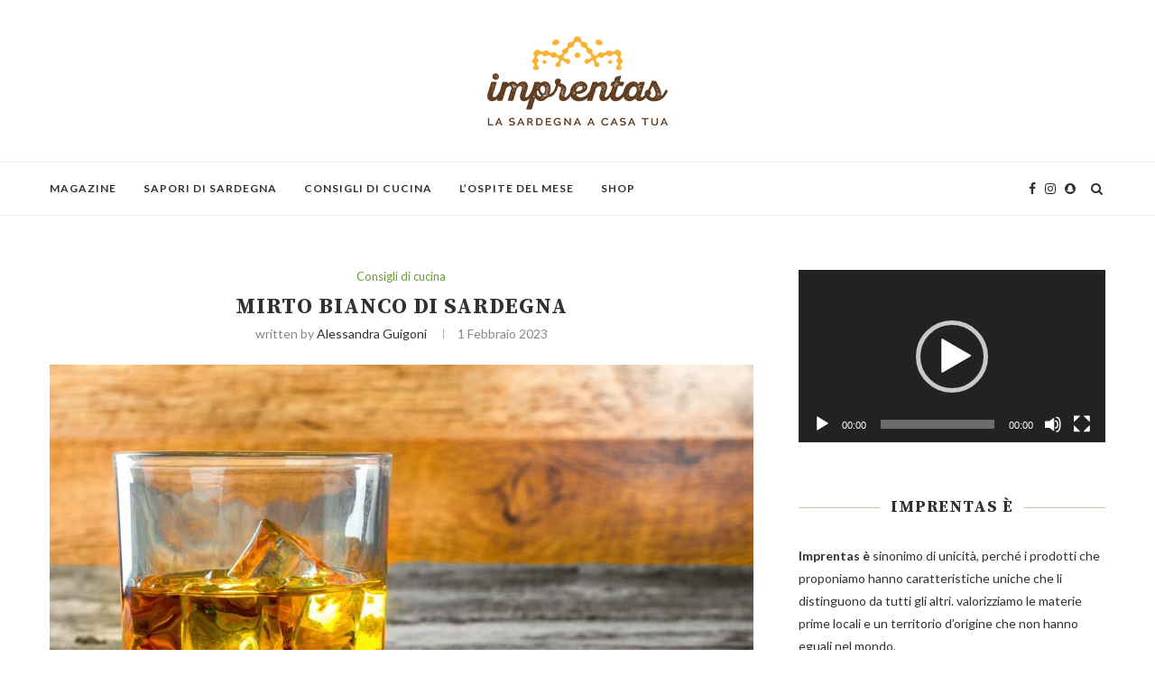

--- FILE ---
content_type: text/html; charset=UTF-8
request_url: https://blog.imprentas.eu/2023/02/01/mirto-bianco-di-sardegna/
body_size: 22864
content:
<!DOCTYPE html>
<html lang="it-IT">
<head>
	<meta charset="UTF-8">
	<meta http-equiv="X-UA-Compatible" content="IE=edge">
	<meta name="viewport" content="width=device-width, initial-scale=1">
	<link rel="profile" href="http://gmpg.org/xfn/11" />
			<link rel="shortcut icon" href="https://blog.imprentas.eu/wp-content/uploads/2024/08/Profilo-Chat.png" type="image/x-icon" />
		<link rel="apple-touch-icon" sizes="180x180" href="https://blog.imprentas.eu/wp-content/uploads/2024/08/Profilo-Chat.png">
		<link rel="alternate" type="application/rss+xml" title="Imprentas Magazine RSS Feed" href="https://blog.imprentas.eu/feed/" />
	<link rel="alternate" type="application/atom+xml" title="Imprentas Magazine Atom Feed" href="https://blog.imprentas.eu/feed/atom/" />
	<link rel="pingback" href="https://blog.imprentas.eu/xmlrpc.php" />
	<!--[if lt IE 9]>
	<script src="https://blog.imprentas.eu/wp-content/themes/soledad/js/html5.js"></script>
	<![endif]-->
	<meta name='robots' content='index, follow, max-image-preview:large, max-snippet:-1, max-video-preview:-1' />
	<style>img:is([sizes="auto" i], [sizes^="auto," i]) { contain-intrinsic-size: 3000px 1500px }</style>
	
	<!-- This site is optimized with the Yoast SEO plugin v26.8 - https://yoast.com/product/yoast-seo-wordpress/ -->
	<title>Mirto Bianco di Sardegna - Imprentas Magazine</title>
	<meta name="description" content="Le bacche di mirto bianco sono una specialità sarda rara e preziosa, l&#039;ideale per creare il mirto sardo bianco" />
	<link rel="canonical" href="https://blog.imprentas.eu/2023/02/01/mirto-bianco-di-sardegna/" />
	<meta property="og:locale" content="it_IT" />
	<meta property="og:type" content="article" />
	<meta property="og:title" content="Mirto Bianco di Sardegna - Imprentas Magazine" />
	<meta property="og:description" content="Le bacche di mirto bianco sono una specialità sarda rara e preziosa, l&#039;ideale per creare il mirto sardo bianco" />
	<meta property="og:url" content="https://blog.imprentas.eu/2023/02/01/mirto-bianco-di-sardegna/" />
	<meta property="og:site_name" content="Imprentas Magazine" />
	<meta property="article:published_time" content="2023-02-01T09:38:45+00:00" />
	<meta property="article:modified_time" content="2023-02-01T09:38:47+00:00" />
	<meta property="og:image" content="https://blog.imprentas.eu/wp-content/uploads/2023/02/MAG-Mirto-bianco-01.jpg" />
	<meta property="og:image:width" content="1500" />
	<meta property="og:image:height" content="1000" />
	<meta property="og:image:type" content="image/jpeg" />
	<meta name="author" content="Alessandra Guigoni" />
	<meta name="twitter:card" content="summary_large_image" />
	<meta name="twitter:label1" content="Scritto da" />
	<meta name="twitter:data1" content="Alessandra Guigoni" />
	<meta name="twitter:label2" content="Tempo di lettura stimato" />
	<meta name="twitter:data2" content="2 minuti" />
	<script type="application/ld+json" class="yoast-schema-graph">{"@context":"https://schema.org","@graph":[{"@type":"Article","@id":"https://blog.imprentas.eu/2023/02/01/mirto-bianco-di-sardegna/#article","isPartOf":{"@id":"https://blog.imprentas.eu/2023/02/01/mirto-bianco-di-sardegna/"},"author":{"name":"Alessandra Guigoni","@id":"https://blog.imprentas.eu/#/schema/person/4b27b52791ebf08d09e1b2e5c455661f"},"headline":"Mirto Bianco di Sardegna","datePublished":"2023-02-01T09:38:45+00:00","dateModified":"2023-02-01T09:38:47+00:00","mainEntityOfPage":{"@id":"https://blog.imprentas.eu/2023/02/01/mirto-bianco-di-sardegna/"},"wordCount":285,"image":{"@id":"https://blog.imprentas.eu/2023/02/01/mirto-bianco-di-sardegna/#primaryimage"},"thumbnailUrl":"https://blog.imprentas.eu/wp-content/uploads/2023/02/MAG-Mirto-bianco-01.jpg","articleSection":["Consigli di cucina"],"inLanguage":"it-IT"},{"@type":"WebPage","@id":"https://blog.imprentas.eu/2023/02/01/mirto-bianco-di-sardegna/","url":"https://blog.imprentas.eu/2023/02/01/mirto-bianco-di-sardegna/","name":"Mirto Bianco di Sardegna - Imprentas Magazine","isPartOf":{"@id":"https://blog.imprentas.eu/#website"},"primaryImageOfPage":{"@id":"https://blog.imprentas.eu/2023/02/01/mirto-bianco-di-sardegna/#primaryimage"},"image":{"@id":"https://blog.imprentas.eu/2023/02/01/mirto-bianco-di-sardegna/#primaryimage"},"thumbnailUrl":"https://blog.imprentas.eu/wp-content/uploads/2023/02/MAG-Mirto-bianco-01.jpg","datePublished":"2023-02-01T09:38:45+00:00","dateModified":"2023-02-01T09:38:47+00:00","author":{"@id":"https://blog.imprentas.eu/#/schema/person/4b27b52791ebf08d09e1b2e5c455661f"},"description":"Le bacche di mirto bianco sono una specialità sarda rara e preziosa, l'ideale per creare il mirto sardo bianco","breadcrumb":{"@id":"https://blog.imprentas.eu/2023/02/01/mirto-bianco-di-sardegna/#breadcrumb"},"inLanguage":"it-IT","potentialAction":[{"@type":"ReadAction","target":["https://blog.imprentas.eu/2023/02/01/mirto-bianco-di-sardegna/"]}]},{"@type":"ImageObject","inLanguage":"it-IT","@id":"https://blog.imprentas.eu/2023/02/01/mirto-bianco-di-sardegna/#primaryimage","url":"https://blog.imprentas.eu/wp-content/uploads/2023/02/MAG-Mirto-bianco-01.jpg","contentUrl":"https://blog.imprentas.eu/wp-content/uploads/2023/02/MAG-Mirto-bianco-01.jpg","width":1500,"height":1000,"caption":"Mirto bianco"},{"@type":"BreadcrumbList","@id":"https://blog.imprentas.eu/2023/02/01/mirto-bianco-di-sardegna/#breadcrumb","itemListElement":[{"@type":"ListItem","position":1,"name":"Home","item":"https://blog.imprentas.eu/"},{"@type":"ListItem","position":2,"name":"Mirto Bianco di Sardegna"}]},{"@type":"WebSite","@id":"https://blog.imprentas.eu/#website","url":"https://blog.imprentas.eu/","name":"Imprentas Magazine","description":"Sapori di Sardegna","potentialAction":[{"@type":"SearchAction","target":{"@type":"EntryPoint","urlTemplate":"https://blog.imprentas.eu/?s={search_term_string}"},"query-input":{"@type":"PropertyValueSpecification","valueRequired":true,"valueName":"search_term_string"}}],"inLanguage":"it-IT"},{"@type":"Person","@id":"https://blog.imprentas.eu/#/schema/person/4b27b52791ebf08d09e1b2e5c455661f","name":"Alessandra Guigoni","image":{"@type":"ImageObject","inLanguage":"it-IT","@id":"https://blog.imprentas.eu/#/schema/person/image/","url":"https://blog.imprentas.eu/wp-content/uploads/2020/11/alessandra-guigoni-1-150x150.jpg","contentUrl":"https://blog.imprentas.eu/wp-content/uploads/2020/11/alessandra-guigoni-1-150x150.jpg","caption":"Alessandra Guigoni"},"url":"https://blog.imprentas.eu/author/alessandra-guigoni/"}]}</script>
	<!-- / Yoast SEO plugin. -->


<link rel='dns-prefetch' href='//fonts.googleapis.com' />
<link rel='dns-prefetch' href='//www.googletagmanager.com' />
<link rel="alternate" type="application/rss+xml" title="Imprentas Magazine &raquo; Feed" href="https://blog.imprentas.eu/feed/" />
<link rel="alternate" type="application/rss+xml" title="Imprentas Magazine &raquo; Feed dei commenti" href="https://blog.imprentas.eu/comments/feed/" />
<link rel="alternate" type="application/rss+xml" title="Imprentas Magazine &raquo; Mirto Bianco di Sardegna Feed dei commenti" href="https://blog.imprentas.eu/2023/02/01/mirto-bianco-di-sardegna/feed/" />
<script type="text/javascript">
/* <![CDATA[ */
window._wpemojiSettings = {"baseUrl":"https:\/\/s.w.org\/images\/core\/emoji\/15.0.3\/72x72\/","ext":".png","svgUrl":"https:\/\/s.w.org\/images\/core\/emoji\/15.0.3\/svg\/","svgExt":".svg","source":{"concatemoji":"https:\/\/blog.imprentas.eu\/wp-includes\/js\/wp-emoji-release.min.js?ver=6.7.4"}};
/*! This file is auto-generated */
!function(i,n){var o,s,e;function c(e){try{var t={supportTests:e,timestamp:(new Date).valueOf()};sessionStorage.setItem(o,JSON.stringify(t))}catch(e){}}function p(e,t,n){e.clearRect(0,0,e.canvas.width,e.canvas.height),e.fillText(t,0,0);var t=new Uint32Array(e.getImageData(0,0,e.canvas.width,e.canvas.height).data),r=(e.clearRect(0,0,e.canvas.width,e.canvas.height),e.fillText(n,0,0),new Uint32Array(e.getImageData(0,0,e.canvas.width,e.canvas.height).data));return t.every(function(e,t){return e===r[t]})}function u(e,t,n){switch(t){case"flag":return n(e,"\ud83c\udff3\ufe0f\u200d\u26a7\ufe0f","\ud83c\udff3\ufe0f\u200b\u26a7\ufe0f")?!1:!n(e,"\ud83c\uddfa\ud83c\uddf3","\ud83c\uddfa\u200b\ud83c\uddf3")&&!n(e,"\ud83c\udff4\udb40\udc67\udb40\udc62\udb40\udc65\udb40\udc6e\udb40\udc67\udb40\udc7f","\ud83c\udff4\u200b\udb40\udc67\u200b\udb40\udc62\u200b\udb40\udc65\u200b\udb40\udc6e\u200b\udb40\udc67\u200b\udb40\udc7f");case"emoji":return!n(e,"\ud83d\udc26\u200d\u2b1b","\ud83d\udc26\u200b\u2b1b")}return!1}function f(e,t,n){var r="undefined"!=typeof WorkerGlobalScope&&self instanceof WorkerGlobalScope?new OffscreenCanvas(300,150):i.createElement("canvas"),a=r.getContext("2d",{willReadFrequently:!0}),o=(a.textBaseline="top",a.font="600 32px Arial",{});return e.forEach(function(e){o[e]=t(a,e,n)}),o}function t(e){var t=i.createElement("script");t.src=e,t.defer=!0,i.head.appendChild(t)}"undefined"!=typeof Promise&&(o="wpEmojiSettingsSupports",s=["flag","emoji"],n.supports={everything:!0,everythingExceptFlag:!0},e=new Promise(function(e){i.addEventListener("DOMContentLoaded",e,{once:!0})}),new Promise(function(t){var n=function(){try{var e=JSON.parse(sessionStorage.getItem(o));if("object"==typeof e&&"number"==typeof e.timestamp&&(new Date).valueOf()<e.timestamp+604800&&"object"==typeof e.supportTests)return e.supportTests}catch(e){}return null}();if(!n){if("undefined"!=typeof Worker&&"undefined"!=typeof OffscreenCanvas&&"undefined"!=typeof URL&&URL.createObjectURL&&"undefined"!=typeof Blob)try{var e="postMessage("+f.toString()+"("+[JSON.stringify(s),u.toString(),p.toString()].join(",")+"));",r=new Blob([e],{type:"text/javascript"}),a=new Worker(URL.createObjectURL(r),{name:"wpTestEmojiSupports"});return void(a.onmessage=function(e){c(n=e.data),a.terminate(),t(n)})}catch(e){}c(n=f(s,u,p))}t(n)}).then(function(e){for(var t in e)n.supports[t]=e[t],n.supports.everything=n.supports.everything&&n.supports[t],"flag"!==t&&(n.supports.everythingExceptFlag=n.supports.everythingExceptFlag&&n.supports[t]);n.supports.everythingExceptFlag=n.supports.everythingExceptFlag&&!n.supports.flag,n.DOMReady=!1,n.readyCallback=function(){n.DOMReady=!0}}).then(function(){return e}).then(function(){var e;n.supports.everything||(n.readyCallback(),(e=n.source||{}).concatemoji?t(e.concatemoji):e.wpemoji&&e.twemoji&&(t(e.twemoji),t(e.wpemoji)))}))}((window,document),window._wpemojiSettings);
/* ]]> */
</script>
<style id='wp-emoji-styles-inline-css' type='text/css'>

	img.wp-smiley, img.emoji {
		display: inline !important;
		border: none !important;
		box-shadow: none !important;
		height: 1em !important;
		width: 1em !important;
		margin: 0 0.07em !important;
		vertical-align: -0.1em !important;
		background: none !important;
		padding: 0 !important;
	}
</style>
<link rel='stylesheet' id='wp-block-library-css' href='https://blog.imprentas.eu/wp-includes/css/dist/block-library/style.min.css?ver=6.7.4' type='text/css' media='all' />
<style id='wp-block-library-theme-inline-css' type='text/css'>
.wp-block-audio :where(figcaption){color:#555;font-size:13px;text-align:center}.is-dark-theme .wp-block-audio :where(figcaption){color:#ffffffa6}.wp-block-audio{margin:0 0 1em}.wp-block-code{border:1px solid #ccc;border-radius:4px;font-family:Menlo,Consolas,monaco,monospace;padding:.8em 1em}.wp-block-embed :where(figcaption){color:#555;font-size:13px;text-align:center}.is-dark-theme .wp-block-embed :where(figcaption){color:#ffffffa6}.wp-block-embed{margin:0 0 1em}.blocks-gallery-caption{color:#555;font-size:13px;text-align:center}.is-dark-theme .blocks-gallery-caption{color:#ffffffa6}:root :where(.wp-block-image figcaption){color:#555;font-size:13px;text-align:center}.is-dark-theme :root :where(.wp-block-image figcaption){color:#ffffffa6}.wp-block-image{margin:0 0 1em}.wp-block-pullquote{border-bottom:4px solid;border-top:4px solid;color:currentColor;margin-bottom:1.75em}.wp-block-pullquote cite,.wp-block-pullquote footer,.wp-block-pullquote__citation{color:currentColor;font-size:.8125em;font-style:normal;text-transform:uppercase}.wp-block-quote{border-left:.25em solid;margin:0 0 1.75em;padding-left:1em}.wp-block-quote cite,.wp-block-quote footer{color:currentColor;font-size:.8125em;font-style:normal;position:relative}.wp-block-quote:where(.has-text-align-right){border-left:none;border-right:.25em solid;padding-left:0;padding-right:1em}.wp-block-quote:where(.has-text-align-center){border:none;padding-left:0}.wp-block-quote.is-large,.wp-block-quote.is-style-large,.wp-block-quote:where(.is-style-plain){border:none}.wp-block-search .wp-block-search__label{font-weight:700}.wp-block-search__button{border:1px solid #ccc;padding:.375em .625em}:where(.wp-block-group.has-background){padding:1.25em 2.375em}.wp-block-separator.has-css-opacity{opacity:.4}.wp-block-separator{border:none;border-bottom:2px solid;margin-left:auto;margin-right:auto}.wp-block-separator.has-alpha-channel-opacity{opacity:1}.wp-block-separator:not(.is-style-wide):not(.is-style-dots){width:100px}.wp-block-separator.has-background:not(.is-style-dots){border-bottom:none;height:1px}.wp-block-separator.has-background:not(.is-style-wide):not(.is-style-dots){height:2px}.wp-block-table{margin:0 0 1em}.wp-block-table td,.wp-block-table th{word-break:normal}.wp-block-table :where(figcaption){color:#555;font-size:13px;text-align:center}.is-dark-theme .wp-block-table :where(figcaption){color:#ffffffa6}.wp-block-video :where(figcaption){color:#555;font-size:13px;text-align:center}.is-dark-theme .wp-block-video :where(figcaption){color:#ffffffa6}.wp-block-video{margin:0 0 1em}:root :where(.wp-block-template-part.has-background){margin-bottom:0;margin-top:0;padding:1.25em 2.375em}
</style>
<style id='classic-theme-styles-inline-css' type='text/css'>
/*! This file is auto-generated */
.wp-block-button__link{color:#fff;background-color:#32373c;border-radius:9999px;box-shadow:none;text-decoration:none;padding:calc(.667em + 2px) calc(1.333em + 2px);font-size:1.125em}.wp-block-file__button{background:#32373c;color:#fff;text-decoration:none}
</style>
<style id='global-styles-inline-css' type='text/css'>
:root{--wp--preset--aspect-ratio--square: 1;--wp--preset--aspect-ratio--4-3: 4/3;--wp--preset--aspect-ratio--3-4: 3/4;--wp--preset--aspect-ratio--3-2: 3/2;--wp--preset--aspect-ratio--2-3: 2/3;--wp--preset--aspect-ratio--16-9: 16/9;--wp--preset--aspect-ratio--9-16: 9/16;--wp--preset--color--black: #000000;--wp--preset--color--cyan-bluish-gray: #abb8c3;--wp--preset--color--white: #ffffff;--wp--preset--color--pale-pink: #f78da7;--wp--preset--color--vivid-red: #cf2e2e;--wp--preset--color--luminous-vivid-orange: #ff6900;--wp--preset--color--luminous-vivid-amber: #fcb900;--wp--preset--color--light-green-cyan: #7bdcb5;--wp--preset--color--vivid-green-cyan: #00d084;--wp--preset--color--pale-cyan-blue: #8ed1fc;--wp--preset--color--vivid-cyan-blue: #0693e3;--wp--preset--color--vivid-purple: #9b51e0;--wp--preset--gradient--vivid-cyan-blue-to-vivid-purple: linear-gradient(135deg,rgba(6,147,227,1) 0%,rgb(155,81,224) 100%);--wp--preset--gradient--light-green-cyan-to-vivid-green-cyan: linear-gradient(135deg,rgb(122,220,180) 0%,rgb(0,208,130) 100%);--wp--preset--gradient--luminous-vivid-amber-to-luminous-vivid-orange: linear-gradient(135deg,rgba(252,185,0,1) 0%,rgba(255,105,0,1) 100%);--wp--preset--gradient--luminous-vivid-orange-to-vivid-red: linear-gradient(135deg,rgba(255,105,0,1) 0%,rgb(207,46,46) 100%);--wp--preset--gradient--very-light-gray-to-cyan-bluish-gray: linear-gradient(135deg,rgb(238,238,238) 0%,rgb(169,184,195) 100%);--wp--preset--gradient--cool-to-warm-spectrum: linear-gradient(135deg,rgb(74,234,220) 0%,rgb(151,120,209) 20%,rgb(207,42,186) 40%,rgb(238,44,130) 60%,rgb(251,105,98) 80%,rgb(254,248,76) 100%);--wp--preset--gradient--blush-light-purple: linear-gradient(135deg,rgb(255,206,236) 0%,rgb(152,150,240) 100%);--wp--preset--gradient--blush-bordeaux: linear-gradient(135deg,rgb(254,205,165) 0%,rgb(254,45,45) 50%,rgb(107,0,62) 100%);--wp--preset--gradient--luminous-dusk: linear-gradient(135deg,rgb(255,203,112) 0%,rgb(199,81,192) 50%,rgb(65,88,208) 100%);--wp--preset--gradient--pale-ocean: linear-gradient(135deg,rgb(255,245,203) 0%,rgb(182,227,212) 50%,rgb(51,167,181) 100%);--wp--preset--gradient--electric-grass: linear-gradient(135deg,rgb(202,248,128) 0%,rgb(113,206,126) 100%);--wp--preset--gradient--midnight: linear-gradient(135deg,rgb(2,3,129) 0%,rgb(40,116,252) 100%);--wp--preset--font-size--small: 12px;--wp--preset--font-size--medium: 20px;--wp--preset--font-size--large: 32px;--wp--preset--font-size--x-large: 42px;--wp--preset--font-size--normal: 14px;--wp--preset--font-size--huge: 42px;--wp--preset--spacing--20: 0.44rem;--wp--preset--spacing--30: 0.67rem;--wp--preset--spacing--40: 1rem;--wp--preset--spacing--50: 1.5rem;--wp--preset--spacing--60: 2.25rem;--wp--preset--spacing--70: 3.38rem;--wp--preset--spacing--80: 5.06rem;--wp--preset--shadow--natural: 6px 6px 9px rgba(0, 0, 0, 0.2);--wp--preset--shadow--deep: 12px 12px 50px rgba(0, 0, 0, 0.4);--wp--preset--shadow--sharp: 6px 6px 0px rgba(0, 0, 0, 0.2);--wp--preset--shadow--outlined: 6px 6px 0px -3px rgba(255, 255, 255, 1), 6px 6px rgba(0, 0, 0, 1);--wp--preset--shadow--crisp: 6px 6px 0px rgba(0, 0, 0, 1);}:where(.is-layout-flex){gap: 0.5em;}:where(.is-layout-grid){gap: 0.5em;}body .is-layout-flex{display: flex;}.is-layout-flex{flex-wrap: wrap;align-items: center;}.is-layout-flex > :is(*, div){margin: 0;}body .is-layout-grid{display: grid;}.is-layout-grid > :is(*, div){margin: 0;}:where(.wp-block-columns.is-layout-flex){gap: 2em;}:where(.wp-block-columns.is-layout-grid){gap: 2em;}:where(.wp-block-post-template.is-layout-flex){gap: 1.25em;}:where(.wp-block-post-template.is-layout-grid){gap: 1.25em;}.has-black-color{color: var(--wp--preset--color--black) !important;}.has-cyan-bluish-gray-color{color: var(--wp--preset--color--cyan-bluish-gray) !important;}.has-white-color{color: var(--wp--preset--color--white) !important;}.has-pale-pink-color{color: var(--wp--preset--color--pale-pink) !important;}.has-vivid-red-color{color: var(--wp--preset--color--vivid-red) !important;}.has-luminous-vivid-orange-color{color: var(--wp--preset--color--luminous-vivid-orange) !important;}.has-luminous-vivid-amber-color{color: var(--wp--preset--color--luminous-vivid-amber) !important;}.has-light-green-cyan-color{color: var(--wp--preset--color--light-green-cyan) !important;}.has-vivid-green-cyan-color{color: var(--wp--preset--color--vivid-green-cyan) !important;}.has-pale-cyan-blue-color{color: var(--wp--preset--color--pale-cyan-blue) !important;}.has-vivid-cyan-blue-color{color: var(--wp--preset--color--vivid-cyan-blue) !important;}.has-vivid-purple-color{color: var(--wp--preset--color--vivid-purple) !important;}.has-black-background-color{background-color: var(--wp--preset--color--black) !important;}.has-cyan-bluish-gray-background-color{background-color: var(--wp--preset--color--cyan-bluish-gray) !important;}.has-white-background-color{background-color: var(--wp--preset--color--white) !important;}.has-pale-pink-background-color{background-color: var(--wp--preset--color--pale-pink) !important;}.has-vivid-red-background-color{background-color: var(--wp--preset--color--vivid-red) !important;}.has-luminous-vivid-orange-background-color{background-color: var(--wp--preset--color--luminous-vivid-orange) !important;}.has-luminous-vivid-amber-background-color{background-color: var(--wp--preset--color--luminous-vivid-amber) !important;}.has-light-green-cyan-background-color{background-color: var(--wp--preset--color--light-green-cyan) !important;}.has-vivid-green-cyan-background-color{background-color: var(--wp--preset--color--vivid-green-cyan) !important;}.has-pale-cyan-blue-background-color{background-color: var(--wp--preset--color--pale-cyan-blue) !important;}.has-vivid-cyan-blue-background-color{background-color: var(--wp--preset--color--vivid-cyan-blue) !important;}.has-vivid-purple-background-color{background-color: var(--wp--preset--color--vivid-purple) !important;}.has-black-border-color{border-color: var(--wp--preset--color--black) !important;}.has-cyan-bluish-gray-border-color{border-color: var(--wp--preset--color--cyan-bluish-gray) !important;}.has-white-border-color{border-color: var(--wp--preset--color--white) !important;}.has-pale-pink-border-color{border-color: var(--wp--preset--color--pale-pink) !important;}.has-vivid-red-border-color{border-color: var(--wp--preset--color--vivid-red) !important;}.has-luminous-vivid-orange-border-color{border-color: var(--wp--preset--color--luminous-vivid-orange) !important;}.has-luminous-vivid-amber-border-color{border-color: var(--wp--preset--color--luminous-vivid-amber) !important;}.has-light-green-cyan-border-color{border-color: var(--wp--preset--color--light-green-cyan) !important;}.has-vivid-green-cyan-border-color{border-color: var(--wp--preset--color--vivid-green-cyan) !important;}.has-pale-cyan-blue-border-color{border-color: var(--wp--preset--color--pale-cyan-blue) !important;}.has-vivid-cyan-blue-border-color{border-color: var(--wp--preset--color--vivid-cyan-blue) !important;}.has-vivid-purple-border-color{border-color: var(--wp--preset--color--vivid-purple) !important;}.has-vivid-cyan-blue-to-vivid-purple-gradient-background{background: var(--wp--preset--gradient--vivid-cyan-blue-to-vivid-purple) !important;}.has-light-green-cyan-to-vivid-green-cyan-gradient-background{background: var(--wp--preset--gradient--light-green-cyan-to-vivid-green-cyan) !important;}.has-luminous-vivid-amber-to-luminous-vivid-orange-gradient-background{background: var(--wp--preset--gradient--luminous-vivid-amber-to-luminous-vivid-orange) !important;}.has-luminous-vivid-orange-to-vivid-red-gradient-background{background: var(--wp--preset--gradient--luminous-vivid-orange-to-vivid-red) !important;}.has-very-light-gray-to-cyan-bluish-gray-gradient-background{background: var(--wp--preset--gradient--very-light-gray-to-cyan-bluish-gray) !important;}.has-cool-to-warm-spectrum-gradient-background{background: var(--wp--preset--gradient--cool-to-warm-spectrum) !important;}.has-blush-light-purple-gradient-background{background: var(--wp--preset--gradient--blush-light-purple) !important;}.has-blush-bordeaux-gradient-background{background: var(--wp--preset--gradient--blush-bordeaux) !important;}.has-luminous-dusk-gradient-background{background: var(--wp--preset--gradient--luminous-dusk) !important;}.has-pale-ocean-gradient-background{background: var(--wp--preset--gradient--pale-ocean) !important;}.has-electric-grass-gradient-background{background: var(--wp--preset--gradient--electric-grass) !important;}.has-midnight-gradient-background{background: var(--wp--preset--gradient--midnight) !important;}.has-small-font-size{font-size: var(--wp--preset--font-size--small) !important;}.has-medium-font-size{font-size: var(--wp--preset--font-size--medium) !important;}.has-large-font-size{font-size: var(--wp--preset--font-size--large) !important;}.has-x-large-font-size{font-size: var(--wp--preset--font-size--x-large) !important;}
:where(.wp-block-post-template.is-layout-flex){gap: 1.25em;}:where(.wp-block-post-template.is-layout-grid){gap: 1.25em;}
:where(.wp-block-columns.is-layout-flex){gap: 2em;}:where(.wp-block-columns.is-layout-grid){gap: 2em;}
:root :where(.wp-block-pullquote){font-size: 1.5em;line-height: 1.6;}
</style>
<link rel='stylesheet' id='contact-form-7-css' href='https://blog.imprentas.eu/wp-content/plugins/contact-form-7/includes/css/styles.css?ver=6.1.4' type='text/css' media='all' />
<link rel='stylesheet' id='penci-oswald-css' href='//fonts.googleapis.com/css?family=Oswald%3A400&#038;ver=6.7.4' type='text/css' media='all' />
<link rel='stylesheet' id='ppress-frontend-css' href='https://blog.imprentas.eu/wp-content/plugins/wp-user-avatar/assets/css/frontend.min.css?ver=4.15.10' type='text/css' media='all' />
<link rel='stylesheet' id='ppress-flatpickr-css' href='https://blog.imprentas.eu/wp-content/plugins/wp-user-avatar/assets/flatpickr/flatpickr.min.css?ver=4.15.10' type='text/css' media='all' />
<link rel='stylesheet' id='ppress-select2-css' href='https://blog.imprentas.eu/wp-content/plugins/wp-user-avatar/assets/select2/select2.min.css?ver=6.7.4' type='text/css' media='all' />
<link rel='stylesheet' id='penci-fonts-css' href='//fonts.googleapis.com/css?family=PT+Serif%3A300%2C300italic%2C400%2C400italic%2C500%2C500italic%2C700%2C700italic%2C800%2C800italic%7CPlayfair+Display+SC%3A300%2C300italic%2C400%2C400italic%2C500%2C500italic%2C700%2C700italic%2C800%2C800italic%7CMontserrat%3A300%2C300italic%2C400%2C400italic%2C500%2C500italic%2C700%2C700italic%2C800%2C800italic%7CSource+Serif+Pro%3A300%2C300italic%2C400%2C400italic%2C500%2C500italic%2C700%2C700italic%2C800%2C800italic%7CLato%3A300%2C300italic%2C400%2C400italic%2C500%2C500italic%2C700%2C700italic%2C800%2C800italic%26subset%3Dlatin%2Ccyrillic%2Ccyrillic-ext%2Cgreek%2Cgreek-ext%2Clatin-ext&#038;ver=1.0' type='text/css' media='all' />
<link rel='stylesheet' id='penci_style-css' href='https://blog.imprentas.eu/wp-content/themes/soledad/style.css?ver=7.3.2' type='text/css' media='all' />
<link rel='stylesheet' id='sib-front-css-css' href='https://blog.imprentas.eu/wp-content/plugins/mailin/css/mailin-front.css?ver=6.7.4' type='text/css' media='all' />
<script type="text/javascript" src="https://blog.imprentas.eu/wp-includes/js/jquery/jquery.min.js?ver=3.7.1" id="jquery-core-js"></script>
<script type="text/javascript" src="https://blog.imprentas.eu/wp-includes/js/jquery/jquery-migrate.min.js?ver=3.4.1" id="jquery-migrate-js"></script>
<script type="text/javascript" src="https://blog.imprentas.eu/wp-content/plugins/wp-user-avatar/assets/flatpickr/flatpickr.min.js?ver=4.15.10" id="ppress-flatpickr-js"></script>
<script type="text/javascript" src="https://blog.imprentas.eu/wp-content/plugins/wp-user-avatar/assets/select2/select2.min.js?ver=4.15.10" id="ppress-select2-js"></script>
<script type="text/javascript" id="sib-front-js-js-extra">
/* <![CDATA[ */
var sibErrMsg = {"invalidMail":"Please fill out valid email address","requiredField":"Please fill out required fields","invalidDateFormat":"Please fill out valid date format","invalidSMSFormat":"Please fill out valid phone number"};
var ajax_sib_front_object = {"ajax_url":"https:\/\/blog.imprentas.eu\/wp-admin\/admin-ajax.php","ajax_nonce":"86c81dd65c","flag_url":"https:\/\/blog.imprentas.eu\/wp-content\/plugins\/mailin\/img\/flags\/"};
/* ]]> */
</script>
<script type="text/javascript" src="https://blog.imprentas.eu/wp-content/plugins/mailin/js/mailin-front.js?ver=1718974807" id="sib-front-js-js"></script>
<link rel="https://api.w.org/" href="https://blog.imprentas.eu/wp-json/" /><link rel="alternate" title="JSON" type="application/json" href="https://blog.imprentas.eu/wp-json/wp/v2/posts/2241" /><link rel="EditURI" type="application/rsd+xml" title="RSD" href="https://blog.imprentas.eu/xmlrpc.php?rsd" />
<meta name="generator" content="WordPress 6.7.4" />
<link rel='shortlink' href='https://blog.imprentas.eu/?p=2241' />
<link rel="alternate" title="oEmbed (JSON)" type="application/json+oembed" href="https://blog.imprentas.eu/wp-json/oembed/1.0/embed?url=https%3A%2F%2Fblog.imprentas.eu%2F2023%2F02%2F01%2Fmirto-bianco-di-sardegna%2F" />
<link rel="alternate" title="oEmbed (XML)" type="text/xml+oembed" href="https://blog.imprentas.eu/wp-json/oembed/1.0/embed?url=https%3A%2F%2Fblog.imprentas.eu%2F2023%2F02%2F01%2Fmirto-bianco-di-sardegna%2F&#038;format=xml" />
<meta name="generator" content="Site Kit by Google 1.133.0" />	<style type="text/css">
																													</style>
	<style type="text/css">
																											</style>
<script>var portfolioDataJs = portfolioDataJs || [];</script><style type="text/css">.penci-image-holder:before{ padding-top: 135.4%; }.penci-megamenu .penci-image-holder:before{ padding-top: 100%; }		#main .bbp-login-form .bbp-submit-wrapper button[type="submit"],
		h1, h2, h3, h4, h5, h6, h2.penci-heading-video, #navigation .menu li a, .penci-photo-2-effect figcaption h2, .headline-title, a.penci-topbar-post-title, #sidebar-nav .menu li a, .penci-slider .pencislider-container .pencislider-content .pencislider-title, .penci-slider
		.pencislider-container .pencislider-content .pencislider-button,
		.author-quote span, .penci-more-link a.more-link, .penci-post-share-box .dt-share, .post-share a .dt-share, .author-content h5, .post-pagination h5, .post-box-title, .penci-countdown .countdown-amount, .penci-countdown .countdown-period, .penci-pagination a, .penci-pagination .disable-url, ul.footer-socials li a span,
		.penci-button,.widget input[type="submit"],.penci-user-logged-in .penci-user-action-links a, .widget button[type="submit"], .penci-sidebar-content .widget-title, #respond h3.comment-reply-title span, .widget-social.show-text a span, .footer-widget-wrapper .widget .widget-title,.penci-user-logged-in .penci-user-action-links a,
		.container.penci-breadcrumb span, .container.penci-breadcrumb span a, .penci-container-inside.penci-breadcrumb span, .penci-container-inside.penci-breadcrumb span a, .container.penci-breadcrumb span, .container.penci-breadcrumb span a, .error-404 .go-back-home a, .post-entry .penci-portfolio-filter ul li a, .penci-portfolio-filter ul li a, .portfolio-overlay-content .portfolio-short .portfolio-title a, .home-featured-cat-content .magcat-detail h3 a, .post-entry blockquote cite,
		.post-entry blockquote .author, .tags-share-box.hide-tags.page-share .share-title, .widget ul.side-newsfeed li .side-item .side-item-text h4 a, .thecomment .comment-text span.author, .thecomment .comment-text span.author a, .post-comments span.reply a, #respond h3, #respond label, .wpcf7 label, #respond #submit,
		div.wpforms-container .wpforms-form.wpforms-form .wpforms-field-label,div.wpforms-container .wpforms-form.wpforms-form input[type=submit], div.wpforms-container .wpforms-form.wpforms-form button[type=submit], div.wpforms-container .wpforms-form.wpforms-form .wpforms-page-button,
		.wpcf7 input[type="submit"], .widget_wysija input[type="submit"], .archive-box span,
		.archive-box h1, .gallery .gallery-caption, .contact-form input[type=submit], ul.penci-topbar-menu > li a, div.penci-topbar-menu > ul > li a, .featured-style-29 .penci-featured-slider-button a, .pencislider-container .pencislider-content .pencislider-title, .pencislider-container
		.pencislider-content .pencislider-button, ul.homepage-featured-boxes .penci-fea-in.boxes-style-3 h4 span span, .pencislider-container .pencislider-content .pencislider-button, .woocommerce div.product .woocommerce-tabs .panel #respond .comment-reply-title, .penci-recipe-index-wrap .penci-index-more-link a, .penci-menu-hbg .menu li a, #sidebar-nav .menu li a, .penci-readmore-btn.penci-btn-make-button a,
		.bos_searchbox_widget_class #flexi_searchbox h1, .bos_searchbox_widget_class #flexi_searchbox h2, .bos_searchbox_widget_class #flexi_searchbox h3, .bos_searchbox_widget_class #flexi_searchbox h4,
		.bos_searchbox_widget_class #flexi_searchbox #b_searchboxInc .b_submitButton_wrapper .b_submitButton:hover, .bos_searchbox_widget_class #flexi_searchbox #b_searchboxInc .b_submitButton_wrapper .b_submitButton,
		.penci-featured-cat-seemore.penci-btn-make-button a, .penci-menu-hbg-inner .penci-hbg_sitetitle { font-family: 'Source Serif Pro', serif; font-weight: normal; }
		.featured-style-29 .penci-featured-slider-button a, #bbpress-forums #bbp-search-form .button{ font-weight: bold; }
					#main #bbpress-forums .bbp-login-form fieldset.bbp-form select, #main #bbpress-forums .bbp-login-form .bbp-form input[type="password"], #main #bbpress-forums .bbp-login-form .bbp-form input[type="text"],
		body, textarea, #respond textarea, .widget input[type="text"], .widget input[type="email"], .widget input[type="date"], .widget input[type="number"], .wpcf7 textarea, .mc4wp-form input, #respond input,
		div.wpforms-container .wpforms-form.wpforms-form input[type=date], div.wpforms-container .wpforms-form.wpforms-form input[type=datetime], div.wpforms-container .wpforms-form.wpforms-form input[type=datetime-local], div.wpforms-container .wpforms-form.wpforms-form input[type=email], div.wpforms-container .wpforms-form.wpforms-form input[type=month], div.wpforms-container .wpforms-form.wpforms-form input[type=number], div.wpforms-container .wpforms-form.wpforms-form input[type=password], div.wpforms-container .wpforms-form.wpforms-form input[type=range], div.wpforms-container .wpforms-form.wpforms-form input[type=search], div.wpforms-container .wpforms-form.wpforms-form input[type=tel], div.wpforms-container .wpforms-form.wpforms-form input[type=text], div.wpforms-container .wpforms-form.wpforms-form input[type=time], div.wpforms-container .wpforms-form.wpforms-form input[type=url], div.wpforms-container .wpforms-form.wpforms-form input[type=week], div.wpforms-container .wpforms-form.wpforms-form select, div.wpforms-container .wpforms-form.wpforms-form textarea,
		.wpcf7 input, #searchform input.search-input, ul.homepage-featured-boxes .penci-fea-in
		h4, .widget.widget_categories ul li span.category-item-count, .about-widget .about-me-heading, .widget ul.side-newsfeed li .side-item .side-item-text .side-item-meta { font-family: 'Lato', sans-serif; }
		p { line-height: 1.8; }
						#navigation .menu li a, .penci-menu-hbg .menu li a, #sidebar-nav .menu li a { font-family: 'Lato', sans-serif; font-weight: normal; }
		.penci-hide-tagupdated{ display: none !important; }
			.header-slogan .header-slogan-text { font-style:normal; }
				.header-slogan .header-slogan-text { font-weight:normal; }
						h1, h2, h3, h4, h5, h6, #sidebar-nav .menu li a, #navigation .menu li a, a.penci-topbar-post-title, .penci-slider .pencislider-container .pencislider-content .pencislider-title, .penci-slider .pencislider-container .pencislider-content .pencislider-button,
		.headline-title, .author-quote span, .penci-more-link a.more-link, .author-content h5, .post-pagination h5, .post-box-title, .penci-countdown .countdown-amount, .penci-countdown .countdown-period, .penci-pagination a, .penci-pagination .disable-url, ul.footer-socials li a span,
		.penci-sidebar-content .widget-title, #respond h3.comment-reply-title span, .widget-social.show-text a span, .footer-widget-wrapper .widget .widget-title, .error-404 .go-back-home a, .home-featured-cat-content .magcat-detail h3 a, .post-entry blockquote cite, .pencislider-container .pencislider-content .pencislider-title, .pencislider-container
		.pencislider-content .pencislider-button, .post-entry blockquote .author, .tags-share-box.hide-tags.page-share .share-title, .widget ul.side-newsfeed li .side-item .side-item-text h4 a, .thecomment .comment-text span.author, .thecomment .comment-text span.author a, #respond h3, #respond label, .wpcf7 label,
		div.wpforms-container .wpforms-form.wpforms-form .wpforms-field-label,div.wpforms-container .wpforms-form.wpforms-form input[type=submit], div.wpforms-container .wpforms-form.wpforms-form button[type=submit], div.wpforms-container .wpforms-form.wpforms-form .wpforms-page-button,
		#respond #submit, .wpcf7 input[type="submit"], .widget_wysija input[type="submit"], .archive-box span,
		.archive-box h1, .gallery .gallery-caption, .widget input[type="submit"],.penci-button, #main .bbp-login-form .bbp-submit-wrapper button[type="submit"], .widget button[type="submit"], .contact-form input[type=submit], ul.penci-topbar-menu > li a, div.penci-topbar-menu > ul > li a, .penci-recipe-index-wrap .penci-index-more-link a, #bbpress-forums #bbp-search-form .button, .penci-menu-hbg .menu li a, #sidebar-nav .menu li a, .penci-readmore-btn.penci-btn-make-button a, .penci-featured-cat-seemore.penci-btn-make-button a, .penci-menu-hbg-inner .penci-hbg_sitetitle { font-weight: bold; }
							.container-single .post-image{ border-radius: ; -webkit-border-radius: ; }
				.penci-mega-thumbnail .penci-image-holder{ border-radius: ; -webkit-border-radius: ; }
				#navigation .menu li a, .penci-menu-hbg .menu li a, #sidebar-nav .menu li a { font-weight: 600; }
					body.penci-body-boxed { background-image: url(http://soledad.pencidesign.com/soledad-food/wp-content/uploads/sites/2/2017/06/background-food.jpg); }
				body.penci-body-boxed { background-repeat:repeat; }
				body.penci-body-boxed { background-attachment:fixed; }
				body.penci-body-boxed { background-size:auto; }
				#header .inner-header .container { padding:40px 0; }
	
									
			.penci-menuhbg-toggle:hover .lines-button:after, .penci-menuhbg-toggle:hover .penci-lines:before, .penci-menuhbg-toggle:hover .penci-lines:after,.tags-share-box.tags-share-box-s2 .post-share-plike{ background: #689f38; }
		a, .post-entry .penci-portfolio-filter ul li a:hover, .penci-portfolio-filter ul li a:hover, .penci-portfolio-filter ul li.active a, .post-entry .penci-portfolio-filter ul li.active a, .penci-countdown .countdown-amount, .archive-box h1, .post-entry a, .container.penci-breadcrumb span a:hover, .post-entry blockquote:before, .post-entry blockquote cite, .post-entry blockquote .author, .wpb_text_column blockquote:before, .wpb_text_column blockquote cite, .wpb_text_column blockquote .author, .penci-pagination a:hover, ul.penci-topbar-menu > li a:hover, div.penci-topbar-menu > ul > li a:hover, .penci-recipe-heading a.penci-recipe-print, .main-nav-social a:hover, .widget-social .remove-circle a:hover i, .penci-recipe-index .cat > a.penci-cat-name, #bbpress-forums li.bbp-body ul.forum li.bbp-forum-info a:hover, #bbpress-forums li.bbp-body ul.topic li.bbp-topic-title a:hover, #bbpress-forums li.bbp-body ul.forum li.bbp-forum-info .bbp-forum-content a, #bbpress-forums li.bbp-body ul.topic p.bbp-topic-meta a, #bbpress-forums .bbp-breadcrumb a:hover, #bbpress-forums .bbp-forum-freshness a:hover, #bbpress-forums .bbp-topic-freshness a:hover, #buddypress ul.item-list li div.item-title a, #buddypress ul.item-list li h4 a, #buddypress .activity-header a:first-child, #buddypress .comment-meta a:first-child, #buddypress .acomment-meta a:first-child, div.bbp-template-notice a:hover, .penci-menu-hbg .menu li a .indicator:hover, .penci-menu-hbg .menu li a:hover, #sidebar-nav .menu li a:hover, .penci-rlt-popup .rltpopup-meta .rltpopup-title:hover{ color: #689f38; }
		.penci-home-popular-post ul.slick-dots li button:hover, .penci-home-popular-post ul.slick-dots li.slick-active button, .post-entry blockquote .author span:after, .error-image:after, .error-404 .go-back-home a:after, .penci-header-signup-form, .woocommerce span.onsale, .woocommerce #respond input#submit:hover, .woocommerce a.button:hover, .woocommerce button.button:hover, .woocommerce input.button:hover, .woocommerce nav.woocommerce-pagination ul li span.current, .woocommerce div.product .entry-summary div[itemprop="description"]:before, .woocommerce div.product .entry-summary div[itemprop="description"] blockquote .author span:after, .woocommerce div.product .woocommerce-tabs #tab-description blockquote .author span:after, .woocommerce #respond input#submit.alt:hover, .woocommerce a.button.alt:hover, .woocommerce button.button.alt:hover, .woocommerce input.button.alt:hover, #top-search.shoping-cart-icon > a > span, #penci-demobar .buy-button, #penci-demobar .buy-button:hover, .penci-recipe-heading a.penci-recipe-print:hover, .penci-review-process span, .penci-review-score-total, #navigation.menu-style-2 ul.menu ul:before, #navigation.menu-style-2 .menu ul ul:before, .penci-go-to-top-floating, .post-entry.blockquote-style-2 blockquote:before, #bbpress-forums #bbp-search-form .button, #bbpress-forums #bbp-search-form .button:hover, .wrapper-boxed .bbp-pagination-links span.current, #bbpress-forums #bbp_reply_submit:hover, #bbpress-forums #bbp_topic_submit:hover,#main .bbp-login-form .bbp-submit-wrapper button[type="submit"]:hover, #buddypress .dir-search input[type=submit], #buddypress .groups-members-search input[type=submit], #buddypress button:hover, #buddypress a.button:hover, #buddypress a.button:focus, #buddypress input[type=button]:hover, #buddypress input[type=reset]:hover, #buddypress ul.button-nav li a:hover, #buddypress ul.button-nav li.current a, #buddypress div.generic-button a:hover, #buddypress .comment-reply-link:hover, #buddypress input[type=submit]:hover, #buddypress div.pagination .pagination-links .current, #buddypress div.item-list-tabs ul li.selected a, #buddypress div.item-list-tabs ul li.current a, #buddypress div.item-list-tabs ul li a:hover, #buddypress table.notifications thead tr, #buddypress table.notifications-settings thead tr, #buddypress table.profile-settings thead tr, #buddypress table.profile-fields thead tr, #buddypress table.wp-profile-fields thead tr, #buddypress table.messages-notices thead tr, #buddypress table.forum thead tr, #buddypress input[type=submit] { background-color: #689f38; }
		.penci-pagination ul.page-numbers li span.current, #comments_pagination span { color: #fff; background: #689f38; border-color: #689f38; }
		.footer-instagram h4.footer-instagram-title > span:before, .woocommerce nav.woocommerce-pagination ul li span.current, .penci-pagination.penci-ajax-more a.penci-ajax-more-button:hover, .penci-recipe-heading a.penci-recipe-print:hover, .home-featured-cat-content.style-14 .magcat-padding:before, .wrapper-boxed .bbp-pagination-links span.current, #buddypress .dir-search input[type=submit], #buddypress .groups-members-search input[type=submit], #buddypress button:hover, #buddypress a.button:hover, #buddypress a.button:focus, #buddypress input[type=button]:hover, #buddypress input[type=reset]:hover, #buddypress ul.button-nav li a:hover, #buddypress ul.button-nav li.current a, #buddypress div.generic-button a:hover, #buddypress .comment-reply-link:hover, #buddypress input[type=submit]:hover, #buddypress div.pagination .pagination-links .current, #buddypress input[type=submit], #searchform.penci-hbg-search-form input.search-input:hover, #searchform.penci-hbg-search-form input.search-input:focus { border-color: #689f38; }
		.woocommerce .woocommerce-error, .woocommerce .woocommerce-info, .woocommerce .woocommerce-message { border-top-color: #689f38; }
		.penci-slider ol.penci-control-nav li a.penci-active, .penci-slider ol.penci-control-nav li a:hover, .penci-related-carousel .owl-dot.active span, .penci-owl-carousel-slider .owl-dot.active span{ border-color: #689f38; background-color: #689f38; }
		.woocommerce .woocommerce-message:before, .woocommerce form.checkout table.shop_table .order-total .amount, .woocommerce ul.products li.product .price ins, .woocommerce ul.products li.product .price, .woocommerce div.product p.price ins, .woocommerce div.product span.price ins, .woocommerce div.product p.price, .woocommerce div.product .entry-summary div[itemprop="description"] blockquote:before, .woocommerce div.product .woocommerce-tabs #tab-description blockquote:before, .woocommerce div.product .entry-summary div[itemprop="description"] blockquote cite, .woocommerce div.product .entry-summary div[itemprop="description"] blockquote .author, .woocommerce div.product .woocommerce-tabs #tab-description blockquote cite, .woocommerce div.product .woocommerce-tabs #tab-description blockquote .author, .woocommerce div.product .product_meta > span a:hover, .woocommerce div.product .woocommerce-tabs ul.tabs li.active, .woocommerce ul.cart_list li .amount, .woocommerce ul.product_list_widget li .amount, .woocommerce table.shop_table td.product-name a:hover, .woocommerce table.shop_table td.product-price span, .woocommerce table.shop_table td.product-subtotal span, .woocommerce-cart .cart-collaterals .cart_totals table td .amount, .woocommerce .woocommerce-info:before, .woocommerce div.product span.price, .penci-container-inside.penci-breadcrumb span a:hover { color: #689f38; }
		.standard-content .penci-more-link.penci-more-link-button a.more-link, .penci-readmore-btn.penci-btn-make-button a, .penci-featured-cat-seemore.penci-btn-make-button a{ background-color: #689f38; color: #fff; }
		.penci-vernav-toggle:before{ border-top-color: #689f38; color: #fff; }
							.penci-top-bar, ul.penci-topbar-menu ul.sub-menu, div.penci-topbar-menu > ul ul.sub-menu { background-color: #111111; }
				.headline-title { background-color: #689f38; }
								a.penci-topbar-post-title:hover { color: #689f38; }
														ul.penci-topbar-menu > li a:hover, div.penci-topbar-menu > ul > li a:hover { color: #689f38; }
						.penci-topbar-social a:hover { color: #689f38; }
						#header .inner-header { background-color: #ffffff; background-image: none; }
							#navigation ul.menu > li > a:before, #navigation .menu > ul > li > a:before{ content: none; }
						#navigation .menu li a { color:  #313131; }
				#navigation .menu li a:hover, #navigation .menu li.current-menu-item > a, #navigation .menu > li.current_page_item > a, #navigation .menu li:hover > a, #navigation .menu > li.current-menu-ancestor > a, #navigation .menu > li.current-menu-item > a { color:  #d6b683; }
		#navigation ul.menu > li > a:before, #navigation .menu > ul > li > a:before { background: #d6b683; }
								#navigation .penci-megamenu .penci-mega-child-categories, #navigation.menu-style-2 .penci-megamenu .penci-mega-child-categories a.cat-active { background-color: #ffffff; }
							#navigation .penci-megamenu .penci-mega-child-categories a.cat-active, #navigation .menu .penci-megamenu .penci-mega-child-categories a:hover, #navigation .menu .penci-megamenu .penci-mega-latest-posts .penci-mega-post a:hover { color: #689f38; }
		#navigation .penci-megamenu .penci-mega-thumbnail .mega-cat-name { background: #689f38; }
								#navigation ul.menu > li > a, #navigation .menu > ul > li > a { font-size: 12px; }
					#navigation .penci-megamenu .post-mega-title a { font-size:14px; }
									#navigation .penci-megamenu .post-mega-title a { text-transform: none; letter-spacing: 0; }
				.header-slogan .header-slogan-text { color:  #313131; }
				.header-slogan .header-slogan-text:before, .header-slogan .header-slogan-text:after { background:  #dedede; }
					#navigation .menu .sub-menu li a:hover, #navigation .menu .sub-menu li.current-menu-item > a, #navigation .sub-menu li:hover > a { color:  #689f38; }
															.penci-header-signup-form { padding-top: px; }
	.penci-header-signup-form { padding-bottom: px; }
			.penci-header-signup-form { background-color: #689f38; }
											.header-social a i, .main-nav-social a {   color: #313131; }
				.header-social a:hover i, .main-nav-social a:hover, .penci-menuhbg-toggle:hover .lines-button:after, .penci-menuhbg-toggle:hover .penci-lines:before, .penci-menuhbg-toggle:hover .penci-lines:after {   color: #689f38; }
									#sidebar-nav .menu li a:hover, .header-social.sidebar-nav-social a:hover i, #sidebar-nav .menu li a .indicator:hover, #sidebar-nav .menu .sub-menu li a .indicator:hover{ color: #689f38; }
		#sidebar-nav-logo:before{ background-color: #689f38; }
							.penci-slide-overlay .overlay-link, .penci-slider38-overlay { opacity: ; }
	.penci-item-mag:hover .penci-slide-overlay .overlay-link, .featured-style-38 .item:hover .penci-slider38-overlay { opacity: ; }
	.penci-featured-content .featured-slider-overlay { opacity: ; }
					.penci-featured-content .feat-text .featured-cat a, .penci-mag-featured-content .cat > a.penci-cat-name, .featured-style-35 .cat > a.penci-cat-name { color: #ffffff; }
		.penci-mag-featured-content .cat > a.penci-cat-name:after, .penci-featured-content .cat > a.penci-cat-name:after, .featured-style-35 .cat > a.penci-cat-name:after{ border-color: #ffffff; }
				.penci-featured-content .feat-text .featured-cat a:hover, .penci-mag-featured-content .cat > a.penci-cat-name:hover, .featured-style-35 .cat > a.penci-cat-name:hover { color: #ffffff; }
							.featured-style-29 .featured-slider-overlay { opacity: ; }
								.pencislider-container .pencislider-content .pencislider-title, .featured-style-37 .penci-item-1 .featured-cat{-webkit-animation-delay: 0.4s;-moz-animation-delay: 0.4s;-o-animation-delay: 0.4s;animation-delay: 0.4s;}
		.pencislider-container .pencislider-caption, .featured-style-37 .penci-item-1 .feat-text h3 {-webkit-animation-delay: 0.6s;-moz-animation-delay: 0.6s;-o-animation-delay: 0.6s;animation-delay: 0.6s;}
		.pencislider-container .pencislider-content .penci-button, .featured-style-37 .penci-item-1 .feat-meta {-webkit-animation-delay: 0.8s;-moz-animation-delay: 0.8s;-o-animation-delay: 0.8s;animation-delay: 0.8s;}
		.penci-featured-content .feat-text{ -webkit-animation-delay: 0.2s;-moz-animation-delay: 0.2s;-o-animation-delay: 0.2s;animation-delay: 0.2s; }
		.penci-featured-content .feat-text .featured-cat{ -webkit-animation-delay: 0.4s;-moz-animation-delay: 0.4s;-o-animation-delay: 0.4s;animation-delay: 0.4s; }
		.penci-featured-content .feat-text h3{ -webkit-animation-delay: 0.6s;-moz-animation-delay: 0.6s;-o-animation-delay: 0.6s;animation-delay: 0.6s; }
		.penci-featured-content .feat-text .feat-meta, .featured-style-29 .penci-featured-slider-button{ -webkit-animation-delay: 0.8s;-moz-animation-delay: 0.8s;-o-animation-delay: 1s;animation-delay: 0.8s; }
		.penci-featured-content-right:before{ animation-delay: 0.3s; -webkit-animation-delay: 0.3s; }
		.featured-style-35 .featured-cat{ animation-delay: 0.7s; -webkit-animation-delay: 0.7s; }
		.featured-style-35 .feat-text-right h3{ animation-delay: 0.9s; -webkit-animation-delay: 0.9s; }
		.featured-style-35 .feat-text-right .featured-content-excerpt{ animation-delay: 1.1s; -webkit-animation-delay: 1.1s; }
		.featured-style-35 .feat-text-right .penci-featured-slider-button{ animation-delay: 1.3s; -webkit-animation-delay: 1.3s; }
				.featured-area .penci-slider { max-height: 600px; }
								.penci-standard-cat .cat > a.penci-cat-name { color: #d6b683; }
		.penci-standard-cat .cat:before, .penci-standard-cat .cat:after { background-color: #d6b683; }
								.standard-content .penci-post-box-meta .penci-post-share-box a:hover, .standard-content .penci-post-box-meta .penci-post-share-box a.liked { color: #689f38; }
				.header-standard .post-entry a:hover, .header-standard .author-post span a:hover, .standard-content a, .standard-content .post-entry a, .standard-post-entry a.more-link:hover, .penci-post-box-meta .penci-box-meta a:hover, .standard-content .post-entry blockquote:before, .post-entry blockquote cite, .post-entry blockquote .author, .standard-content-special .author-quote span, .standard-content-special .format-post-box .post-format-icon i, .standard-content-special .format-post-box .dt-special a:hover, .standard-content .penci-more-link a.more-link { color: #689f38; }
		.standard-content .penci-more-link.penci-more-link-button a.more-link{ background-color: #689f38; color: #fff; }
		.standard-content-special .author-quote span:before, .standard-content-special .author-quote span:after, .standard-content .post-entry ul li:before, .post-entry blockquote .author span:after, .header-standard:after { background-color: #689f38; }
		.penci-more-link a.more-link:before, .penci-more-link a.more-link:after { border-color: #689f38; }
				.penci-grid li .item h2 a, .penci-masonry .item-masonry h2 a, .grid-mixed .mixed-detail h2 a, .overlay-header-box .overlay-title a { text-transform: none; }
				.penci-grid li .item h2 a, .penci-masonry .item-masonry h2 a { letter-spacing: 0; }
					.penci-grid .cat a.penci-cat-name, .penci-masonry .cat a.penci-cat-name { color: #689f38; }
		.penci-grid .cat a.penci-cat-name:after, .penci-masonry .cat a.penci-cat-name:after { border-color: #689f38; }
					.penci-post-share-box a.liked, .penci-post-share-box a:hover { color: #689f38; }
						.overlay-post-box-meta .overlay-share a:hover, .overlay-author a:hover, .penci-grid .standard-content-special .format-post-box .dt-special a:hover, .grid-post-box-meta span a:hover, .grid-post-box-meta span a.comment-link:hover, .penci-grid .standard-content-special .author-quote span, .penci-grid .standard-content-special .format-post-box .post-format-icon i, .grid-mixed .penci-post-box-meta .penci-box-meta a:hover { color: #689f38; }
		.penci-grid .standard-content-special .author-quote span:before, .penci-grid .standard-content-special .author-quote span:after, .grid-header-box:after, .list-post .header-list-style:after { background-color: #689f38; }
		.penci-grid .post-box-meta span:after, .penci-masonry .post-box-meta span:after { border-color: #689f38; }
		.penci-readmore-btn.penci-btn-make-button a{ background-color: #689f38; color: #fff; }
			.penci-grid li.typography-style .overlay-typography { opacity: ; }
	.penci-grid li.typography-style:hover .overlay-typography { opacity: ; }
			.penci-grid .typography-style .main-typography a.penci-cat-name, .penci-grid .typography-style .main-typography a.penci-cat-name:hover { color: #ffffff; }
		.typography-style .main-typography a.penci-cat-name:after { border-color: #ffffff; }
					.penci-grid li.typography-style .item .main-typography h2 a:hover { color: #689f38; }
					.penci-grid li.typography-style .grid-post-box-meta span a:hover { color: #689f38; }
						.overlay-header-box .cat > a.penci-cat-name { color: #ffffff; }
				.overlay-header-box .cat > a.penci-cat-name:hover { color: #ffffff; }
							.penci-sidebar-content .penci-border-arrow .inner-arrow { font-size: 18px; }
							.penci-sidebar-content .penci-border-arrow:after { background-color: #689f38; }
	
			.penci-sidebar-content .penci-border-arrow .inner-arrow, .penci-sidebar-content.style-4 .penci-border-arrow .inner-arrow:before, .penci-sidebar-content.style-4 .penci-border-arrow .inner-arrow:after, .penci-sidebar-content.style-5 .penci-border-arrow, .penci-sidebar-content.style-7
		.penci-border-arrow, .penci-sidebar-content.style-9 .penci-border-arrow { border-color: #689f38; }
		.penci-sidebar-content .penci-border-arrow:before { border-top-color: #689f38; }
		
						.penci-sidebar-content .penci-border-arrow:after { border-color: #689f38; }
								.widget ul.side-newsfeed li .side-item .side-item-text h4 a:hover, .widget a:hover, .penci-sidebar-content .widget-social a:hover span, .widget-social a:hover span, .penci-tweets-widget-content .icon-tweets, .penci-tweets-widget-content .tweet-intents a, .penci-tweets-widget-content
		.tweet-intents span:after, .widget-social.remove-circle a:hover i , #wp-calendar tbody td a:hover{ color: #689f38; }
		.widget .tagcloud a:hover, .widget-social a:hover i, .widget input[type="submit"]:hover,.penci-user-logged-in .penci-user-action-links a:hover,.penci-button:hover, .widget button[type="submit"]:hover { color: #fff; background-color: #689f38; border-color: #689f38; }
		.about-widget .about-me-heading:before { border-color: #689f38; }
		.penci-tweets-widget-content .tweet-intents-inner:before, .penci-tweets-widget-content .tweet-intents-inner:after { background-color: #689f38; }
		.penci-owl-carousel.penci-tweets-slider .owl-dots .owl-dot.active span, .penci-owl-carousel.penci-tweets-slider .owl-dots .owl-dot:hover span { border-color: #689f38; background-color: #689f38; }
																			.footer-subscribe .widget .mc4wp-form input[type="submit"]:hover { background-color: #689f38; }
								.footer-widget-wrapper .widget ul li, .footer-widget-wrapper .widget ul ul, .footer-widget-wrapper .widget input[type="text"], .footer-widget-wrapper .widget input[type="email"], .footer-widget-wrapper .widget input[type="date"], .footer-widget-wrapper .widget input[type="number"],
		.footer-widget-wrapper .widget input[type="search"] { border-color: #313131; }
						.footer-widget-wrapper .widget .widget-title .inner-arrow { border-color: #689f38; }
						.footer-widget-wrapper .penci-tweets-widget-content .icon-tweets, .footer-widget-wrapper .penci-tweets-widget-content .tweet-intents a, .footer-widget-wrapper .penci-tweets-widget-content .tweet-intents span:after, .footer-widget-wrapper .widget ul.side-newsfeed li .side-item
		.side-item-text h4 a:hover, .footer-widget-wrapper .widget a:hover, .footer-widget-wrapper .widget-social a:hover span, .footer-widget-wrapper a:hover, .footer-widget-wrapper .widget-social.remove-circle a:hover i { color: #689f38; }
		.footer-widget-wrapper .widget .tagcloud a:hover, .footer-widget-wrapper .widget-social a:hover i, .footer-widget-wrapper .mc4wp-form input[type="submit"]:hover, .footer-widget-wrapper .widget input[type="submit"]:hover,.footer-widget-wrapper .penci-user-logged-in .penci-user-action-links a:hover, .footer-widget-wrapper .widget button[type="submit"]:hover { color: #fff; background-color: #689f38; border-color: #689f38; }
		.footer-widget-wrapper .about-widget .about-me-heading:before { border-color: #689f38; }
		.footer-widget-wrapper .penci-tweets-widget-content .tweet-intents-inner:before, .footer-widget-wrapper .penci-tweets-widget-content .tweet-intents-inner:after { background-color: #689f38; }
		.footer-widget-wrapper .penci-owl-carousel.penci-tweets-slider .owl-dots .owl-dot.active span, .footer-widget-wrapper .penci-owl-carousel.penci-tweets-slider .owl-dots .owl-dot:hover span {  border-color: #689f38;  background: #689f38;  }
				ul.footer-socials li a i { color: #ffffff; border-color: #ffffff; }
				ul.footer-socials li a:hover i { background-color: #689f38; border-color: #689f38; }
				ul.footer-socials li a:hover i { color: #689f38; }
				ul.footer-socials li a span { color: #ffffff; }
				ul.footer-socials li a:hover span { color: #689f38; }
				.footer-socials-section { border-color: #313131; }
					#footer-section { background-color: #212121; }
					#footer-section .footer-menu li a:hover { color: #689f38; }
									#footer-section a { color: #689f38; }
				.container-single .penci-standard-cat .cat > a.penci-cat-name { color: #689f38; }
		.container-single .penci-standard-cat .cat:before, .container-single .penci-standard-cat .cat:after { background-color: #689f38; }
																							.container-single .item-related h3 a { text-transform: none; letter-spacing: 0; }
							.container-single .post-share a:hover, .container-single .post-share a.liked, .page-share .post-share a:hover { color: #689f38; }
				.tags-share-box.tags-share-box-2_3 .post-share .count-number-like,
		.post-share .count-number-like { color: #689f38; }
		
				.comment-content a, .container-single .post-entry a, .container-single .format-post-box .dt-special a:hover, .container-single .author-quote span, .container-single .author-post span a:hover, .post-entry blockquote:before, .post-entry blockquote cite, .post-entry blockquote .author, .wpb_text_column blockquote:before, .wpb_text_column blockquote cite, .wpb_text_column blockquote .author, .post-pagination a:hover, .author-content h5 a:hover, .author-content .author-social:hover, .item-related h3 a:hover, .container-single .format-post-box .post-format-icon i, .container.penci-breadcrumb.single-breadcrumb span a:hover { color: #689f38; }
		.container-single .standard-content-special .format-post-box, ul.slick-dots li button:hover, ul.slick-dots li.slick-active button { border-color: #689f38; }
		ul.slick-dots li button:hover, ul.slick-dots li.slick-active button, #respond h3.comment-reply-title span:before, #respond h3.comment-reply-title span:after, .post-box-title:before, .post-box-title:after, .container-single .author-quote span:before, .container-single .author-quote
		span:after, .post-entry blockquote .author span:after, .post-entry blockquote .author span:before, .post-entry ul li:before, #respond #submit:hover,
		div.wpforms-container .wpforms-form.wpforms-form input[type=submit]:hover, div.wpforms-container .wpforms-form.wpforms-form button[type=submit]:hover, div.wpforms-container .wpforms-form.wpforms-form .wpforms-page-button:hover,
		.wpcf7 input[type="submit"]:hover, .widget_wysija input[type="submit"]:hover, .post-entry.blockquote-style-2 blockquote:before,.tags-share-box.tags-share-box-s2 .post-share-plike {  background-color: #689f38; }
		.container-single .post-entry .post-tags a:hover { color: #fff; border-color: #689f38; background-color: #689f38; }
																																				ul.homepage-featured-boxes .penci-fea-in:hover h4 span { color: #689f38; }
						.penci-home-popular-post .item-related h3 a:hover { color: #689f38; }
							
		
								.home-featured-cat-content .magcat-detail h3 a:hover { color: #689f38; }
				.home-featured-cat-content .grid-post-box-meta span a:hover { color: #689f38; }
		.home-featured-cat-content .first-post .magcat-detail .mag-header:after { background: #689f38; }
		.penci-slider ol.penci-control-nav li a.penci-active, .penci-slider ol.penci-control-nav li a:hover { border-color: #689f38; background: #689f38; }
			.home-featured-cat-content .mag-photo .mag-overlay-photo { opacity: ; }
	.home-featured-cat-content .mag-photo:hover .mag-overlay-photo { opacity: ; }
													.inner-item-portfolio:hover .penci-portfolio-thumbnail a:after { opacity: ; }
												
	
			.owl-stage > .owl-item:nth-of-type(5) .penci-image-holder {
	background-position: center 15% !important;
}

.owl-stage > .owl-item:nth-of-type(7) .penci-image-holder {
	background-position: center 0% !important;
}									.penci-block-vc .penci-border-arrow .inner-arrow { font-size: 18px; }
																			.penci-block-vc .penci-border-arrow:after { background-color: #689f38; }
										.penci-block-vc .penci-border-arrow .inner-arrow, .penci-block-vc.style-4 .penci-border-arrow .inner-arrow:before, .penci-block-vc.style-4 .penci-border-arrow .inner-arrow:after, .penci-block-vc.style-5 .penci-border-arrow, .penci-block-vc.style-7
				.penci-border-arrow, .penci-block-vc.style-9 .penci-border-arrow { border-color: #689f38; }
				.penci-block-vc .penci-border-arrow:before { border-top-color: #689f38; }
																.penci-block-vc .penci-border-arrow:after { border-color: #689f38; }
												
		
	</style><script>
var penciBlocksArray=[];
var portfolioDataJs = portfolioDataJs || [];var PENCILOCALCACHE = {};
		(function () {
				"use strict";
		
				PENCILOCALCACHE = {
					data: {},
					remove: function ( ajaxFilterItem ) {
						delete PENCILOCALCACHE.data[ajaxFilterItem];
					},
					exist: function ( ajaxFilterItem ) {
						return PENCILOCALCACHE.data.hasOwnProperty( ajaxFilterItem ) && PENCILOCALCACHE.data[ajaxFilterItem] !== null;
					},
					get: function ( ajaxFilterItem ) {
						return PENCILOCALCACHE.data[ajaxFilterItem];
					},
					set: function ( ajaxFilterItem, cachedData ) {
						PENCILOCALCACHE.remove( ajaxFilterItem );
						PENCILOCALCACHE.data[ajaxFilterItem] = cachedData;
					}
				};
			}
		)();function penciBlock() {
		    this.atts_json = '';
		    this.content = '';
		}</script>
<script type="application/ld+json">{
    "@context": "https:\/\/schema.org\/",
    "@type": "organization",
    "@id": "#organization",
    "logo": {
        "@type": "ImageObject",
        "url": "https:\/\/blog.imprentas.eu\/wp-content\/uploads\/2024\/08\/ImprentasLogo.png"
    },
    "url": "https:\/\/blog.imprentas.eu\/",
    "name": "Imprentas Magazine",
    "description": "Sapori di Sardegna"
}</script><script type="application/ld+json">{
    "@context": "https:\/\/schema.org\/",
    "@type": "WebSite",
    "name": "Imprentas Magazine",
    "alternateName": "Sapori di Sardegna",
    "url": "https:\/\/blog.imprentas.eu\/"
}</script><script type="application/ld+json">{
    "@context": "https:\/\/schema.org\/",
    "@type": "BlogPosting",
    "headline": "Mirto Bianco di Sardegna",
    "description": "bacche di mirto bianco",
    "datePublished": "2023-02-01",
    "datemodified": "2023-02-01",
    "mainEntityOfPage": "https:\/\/blog.imprentas.eu\/2023\/02\/01\/mirto-bianco-di-sardegna\/",
    "image": {
        "@type": "ImageObject",
        "url": "https:\/\/blog.imprentas.eu\/wp-content\/uploads\/2023\/02\/MAG-Mirto-bianco-01.jpg",
        "width": 1500,
        "height": 1000
    },
    "publisher": {
        "@type": "Organization",
        "name": "Imprentas Magazine",
        "logo": {
            "@type": "ImageObject",
            "url": "https:\/\/blog.imprentas.eu\/wp-content\/uploads\/2024\/08\/ImprentasLogo.png"
        }
    },
    "author": {
        "@type": "Person",
        "@id": "#person-AlessandraGuigoni",
        "name": "Alessandra Guigoni"
    }
}</script><script type="application/ld+json">{
    "@context": "https:\/\/schema.org\/",
    "@type": "BreadcrumbList",
    "itemListElement": [
        {
            "@type": "ListItem",
            "position": 1,
            "item": {
                "@id": "https:\/\/blog.imprentas.eu",
                "name": "Home"
            }
        },
        {
            "@type": "ListItem",
            "position": 2,
            "item": {
                "@id": "https:\/\/blog.imprentas.eu\/category\/consiglidicucina\/",
                "name": "Consigli di cucina"
            }
        },
        {
            "@type": "ListItem",
            "position": 3,
            "item": {
                "@id": "https:\/\/blog.imprentas.eu\/2023\/02\/01\/mirto-bianco-di-sardegna\/",
                "name": "Mirto Bianco di Sardegna"
            }
        }
    ]
}</script><meta name="generator" content="Elementor 3.22.1; features: e_optimized_assets_loading, additional_custom_breakpoints; settings: css_print_method-external, google_font-enabled, font_display-auto">
<style id="wpforms-css-vars-root">
				:root {
					--wpforms-field-border-radius: 3px;
--wpforms-field-border-style: solid;
--wpforms-field-border-size: 1px;
--wpforms-field-background-color: #ffffff;
--wpforms-field-border-color: rgba( 0, 0, 0, 0.25 );
--wpforms-field-border-color-spare: rgba( 0, 0, 0, 0.25 );
--wpforms-field-text-color: rgba( 0, 0, 0, 0.7 );
--wpforms-field-menu-color: #ffffff;
--wpforms-label-color: rgba( 0, 0, 0, 0.85 );
--wpforms-label-sublabel-color: rgba( 0, 0, 0, 0.55 );
--wpforms-label-error-color: #d63637;
--wpforms-button-border-radius: 3px;
--wpforms-button-border-style: none;
--wpforms-button-border-size: 1px;
--wpforms-button-background-color: #066aab;
--wpforms-button-border-color: #066aab;
--wpforms-button-text-color: #ffffff;
--wpforms-page-break-color: #066aab;
--wpforms-background-image: none;
--wpforms-background-position: center center;
--wpforms-background-repeat: no-repeat;
--wpforms-background-size: cover;
--wpforms-background-width: 100px;
--wpforms-background-height: 100px;
--wpforms-background-color: rgba( 0, 0, 0, 0 );
--wpforms-background-url: none;
--wpforms-container-padding: 0px;
--wpforms-container-border-style: none;
--wpforms-container-border-width: 1px;
--wpforms-container-border-color: #000000;
--wpforms-container-border-radius: 3px;
--wpforms-field-size-input-height: 43px;
--wpforms-field-size-input-spacing: 15px;
--wpforms-field-size-font-size: 16px;
--wpforms-field-size-line-height: 19px;
--wpforms-field-size-padding-h: 14px;
--wpforms-field-size-checkbox-size: 16px;
--wpforms-field-size-sublabel-spacing: 5px;
--wpforms-field-size-icon-size: 1;
--wpforms-label-size-font-size: 16px;
--wpforms-label-size-line-height: 19px;
--wpforms-label-size-sublabel-font-size: 14px;
--wpforms-label-size-sublabel-line-height: 17px;
--wpforms-button-size-font-size: 17px;
--wpforms-button-size-height: 41px;
--wpforms-button-size-padding-h: 15px;
--wpforms-button-size-margin-top: 10px;
--wpforms-container-shadow-size-box-shadow: none;

				}
			</style></head>

<body class="post-template-default single single-post postid-2241 single-format-standard elementor-default elementor-kit-1347">
	<a id="close-sidebar-nav" class="header-2"><i class="penci-faicon fa fa-close" ></i></a>
	<nav id="sidebar-nav" class="header-2" role="navigation" itemscope itemtype="https://schema.org/SiteNavigationElement">

					<div id="sidebar-nav-logo">
									<a href="https://blog.imprentas.eu/"><img class="penci-lazy" src="https://blog.imprentas.eu/wp-content/themes/soledad/images/penci-holder.png" data-src="https://blog.imprentas.eu/wp-content/uploads/2024/08/ImprentasLogo.png" alt="Imprentas Magazine" /></a>
							</div>
		
					<div class="header-social sidebar-nav-social">
				<div class="inner-header-social">
			<a href="https://www.facebook.com/Imprentas.eu" rel="nofollow" target="_blank"><i class="penci-faicon fa fa-facebook" ></i></a>
					<a href="https://www.instagram.com/imprentas.eu/" rel="nofollow" target="_blank"><i class="penci-faicon fa fa-instagram" ></i></a>
															<a href="#" rel="nofollow" target="_blank"><i class="penci-faicon fa fa-snapchat" ></i></a>
																						</div>			</div>
		
		<ul id="menu-principale" class="menu"><li id="menu-item-43" class="menu-item menu-item-type-custom menu-item-object-custom menu-item-home menu-item-43"><a href="https://blog.imprentas.eu/">magazine</a></li>
<li id="menu-item-1389" class="menu-item menu-item-type-taxonomy menu-item-object-category menu-item-1389"><a href="https://blog.imprentas.eu/category/sapori-di-sardegna/">Sapori di Sardegna</a></li>
<li id="menu-item-1390" class="menu-item menu-item-type-taxonomy menu-item-object-category current-post-ancestor current-menu-parent current-post-parent menu-item-1390"><a href="https://blog.imprentas.eu/category/consiglidicucina/">Consigli di cucina</a></li>
<li id="menu-item-1391" class="menu-item menu-item-type-taxonomy menu-item-object-category menu-item-1391"><a href="https://blog.imprentas.eu/category/l-ospite-del-mese/">L&#8217;ospite del mese</a></li>
<li id="menu-item-1393" class="menu-item menu-item-type-custom menu-item-object-custom menu-item-1393"><a href="https://www.imprentas.eu/">Shop</a></li>
</ul>	</nav>
<div class="wrapper-boxed header-style-header-2">
<div class="penci-header-wrap"><header id="header" class="header-header-2 has-bottom-line" itemscope="itemscope" itemtype="https://schema.org/WPHeader">
			<div class="inner-header penci-header-second">
			<div class="container">
				<div id="logo">
					<a href="https://blog.imprentas.eu/"><img src="https://blog.imprentas.eu/wp-content/uploads/2024/08/ImprentasLogo.png" alt="Imprentas Magazine"/></a>									</div>

				
							</div>
		</div>
								<nav id="navigation" class="header-layout-bottom header-2 menu-style-1" role="navigation" itemscope itemtype="https://schema.org/SiteNavigationElement">
			<div class="container">
				<div class="button-menu-mobile header-2"><i class="penci-faicon fa fa-bars" ></i></div>
				<ul id="menu-principale-1" class="menu"><li class="menu-item menu-item-type-custom menu-item-object-custom menu-item-home menu-item-43"><a href="https://blog.imprentas.eu/">magazine</a></li>
<li class="menu-item menu-item-type-taxonomy menu-item-object-category menu-item-1389"><a href="https://blog.imprentas.eu/category/sapori-di-sardegna/">Sapori di Sardegna</a></li>
<li class="menu-item menu-item-type-taxonomy menu-item-object-category current-post-ancestor current-menu-parent current-post-parent menu-item-1390"><a href="https://blog.imprentas.eu/category/consiglidicucina/">Consigli di cucina</a></li>
<li class="menu-item menu-item-type-taxonomy menu-item-object-category menu-item-1391"><a href="https://blog.imprentas.eu/category/l-ospite-del-mese/">L&#8217;ospite del mese</a></li>
<li class="menu-item menu-item-type-custom menu-item-object-custom menu-item-1393"><a href="https://www.imprentas.eu/">Shop</a></li>
</ul><div id="top-search" class="dfdf">
	<a class="search-click"><i class="penci-faicon fa fa-search" ></i></a>
	<div class="show-search">
		<form role="search" method="get" id="searchform" action="https://blog.imprentas.eu/">
    <div>
		<input type="text" class="search-input" placeholder="Type and hit enter..." name="s" id="s" />
	 </div>
</form>		<a class="search-click close-search"><i class="penci-faicon fa fa-close" ></i></a>
	</div>
</div>				
									<div class="main-nav-social">
						<div class="inner-header-social">
			<a href="https://www.facebook.com/Imprentas.eu" rel="nofollow" target="_blank"><i class="penci-faicon fa fa-facebook" ></i></a>
					<a href="https://www.instagram.com/imprentas.eu/" rel="nofollow" target="_blank"><i class="penci-faicon fa fa-instagram" ></i></a>
															<a href="#" rel="nofollow" target="_blank"><i class="penci-faicon fa fa-snapchat" ></i></a>
																						</div>					</div>
				
			</div>
		</nav><!-- End Navigation -->
			</header>
<!-- end #header --></div>


<div class="container container-single penci_sidebar  penci-enable-lightbox">
	<div id="main">
		<div class="theiaStickySidebar">
											<article id="post-2241" class="post type-post status-publish hentry">

	
	
	<div class="header-standard header-classic single-header">
					<div class="penci-standard-cat"><span class="cat"><a class="penci-cat-name penci-cat-32" href="https://blog.imprentas.eu/category/consiglidicucina/"  rel="category tag">Consigli di cucina</a></span></div>
		
		<h1 class="post-title single-post-title entry-title">Mirto Bianco di Sardegna</h1>
				<div class="penci-hide-tagupdated">
			<span class="author-italic author vcard">by <a class="url fn n" href="https://blog.imprentas.eu/author/alessandra-guigoni/">Alessandra Guigoni</a></span>
			<time class="entry-date published" datetime="2023-02-01T10:38:45+01:00">1 Febbraio 2023</time>		</div>
							<div class="post-box-meta-single">
									<span class="author-post byline"><span class="author vcard">written by <a class="author-url url fn n" href="https://blog.imprentas.eu/author/alessandra-guigoni/">Alessandra Guigoni</a></span></span>
													<span><time class="entry-date published" datetime="2023-02-01T10:38:45+01:00">1 Febbraio 2023</time></span>
															</div>
			</div>

	
	
	
									<div class="post-image">
					<a href="https://blog.imprentas.eu/wp-content/uploads/2023/02/MAG-Mirto-bianco-01.jpg" data-rel="penci-gallery-image-content">													<img class="attachment-penci-full-thumb size-penci-full-thumb penci-lazy wp-post-image" src="https://blog.imprentas.eu/wp-content/themes/soledad/images/penci2-holder.png" alt="Mirto bianco" title="Mirto bianco" data-src="https://blog.imprentas.eu/wp-content/uploads/2023/02/MAG-Mirto-bianco-01-1170x780.jpg">
												</a>				</div>
					
	
	
	
	
		<div class="post-entry blockquote-style-1">
		<div class="inner-post-entry entry-content" id="penci-post-entry-inner">
			
<p>Le<a href="https://www.imprentas.eu/frutta-e-verdura/553-bacche-di-mirto-bianche.html"> bacche del mirto bianco</a> (Myrtus communis var. leucocarpa) sono rare e preziose,<br>assai meno diffuse delle classiche <a href="https://www.imprentas.eu/frutta-e-verdura/552-bacche-di-mirto-rosso.html">bacche di mirto scuro</a>. Anche per questo motivo<br>sono molto ricercate dagli appassionati di liquori e distillati. Il mirto è un arbusto<br>caratteristico della flora sarda, si trova lungo i pianori e pendii costieri di tutta l’isola<br>e cresce spontaneo da sempre.<br>Il liquore di mirto bianco viene ricavato da particolari bacche depigmentate prodotte<br>dalla pianta di quella particolare varietà: i frutti non hanno il caratteristico colore<br>violaceo con le quali si produce il mirto rosso, ma si propongono come piccoli frutti<br>tendenti al bianco.<br>Aromatiche, delicate e genuine quali sono, queste bacche bianche rappresentano<br>l&#8217;ideale per la preparazione casalinga del famoso mirto sardo bianco, leggendario<br>liquore iconico della Sardegna dal gusto intenso e dalle note proprietà digestive.<br>Per preparare in casa il liquore di mirto bianco occorrono almeno 1 kg di bacche<br>fresche di mirto bianco per ogni litro di alcool, a cui si aggiunge poi un quantitativo<br>di acqua quasi di pari peso. La quantità di zucchero semolato deve essere circa la<br>metà, sui 500/600 grammi.<br>Le fasi della preparazione sono le usuali: prima si fanno macerare le bacche fresche<br>con l’alcool, poi avviene la delicata pressatura delle bacche dopo circa un mese di<br>macerazione, di seguito si aggiunge lo sciroppo di acqua e zucchero, e si lascia<br>maturare il liquore.<br>Dopo qualche settimana questo il liquore di mirto bianco è pronto per essere gustato<br>in compagnia; stupite a fine pasto i commensali con il colore delicato di questo<br>liquore unico e pregiato; il mirto bianco si beve a temperatura ambiente in inverno, a<br>fine pasto, e freddo d’estate, da solo o accompagnato a dolci a base di mandorle come<br>gli amaretti o i classici biscottini secchi della pasticceria sarda.</p>
			
			<div class="penci-single-link-pages">
						</div>
			
					</div>
	</div>

	
		<div class="tags-share-box center-box tags-share-box-s1">
				
					<div class="post-share">
									<span class="post-share-item post-share-plike">
					<span class="count-number-like">0</span><a class="penci-post-like single-like-button" data-post_id="2241" title="Like" data-like="Like" data-unlike="Unlike"><i class="penci-faicon fa fa-heart-o" ></i></a>					</span>
								<div class="list-posts-share"><a class="post-share-item post-share-facebook" target="_blank" rel="nofollow" href="https://www.facebook.com/sharer/sharer.php?u=https://blog.imprentas.eu/2023/02/01/mirto-bianco-di-sardegna/"><i class="penci-faicon fa fa-facebook" ></i><span class="dt-share">Facebook</span></a><a class="post-share-item post-share-twitter" target="_blank" rel="nofollow" href="https://twitter.com/intent/tweet?text=Check%20out%20this%20article:%20Mirto%20Bianco%20di%20Sardegna%20-%20https://blog.imprentas.eu/2023/02/01/mirto-bianco-di-sardegna/"><i class="penci-faicon fa fa-twitter" ></i><span class="dt-share">Twitter</span></a><a class="post-share-item post-share-pinterest" data-pin-do="none" rel="nofollow noreferrer noopener" onclick="var e=document.createElement('script');e.setAttribute('type','text/javascript');e.setAttribute('charset','UTF-8');e.setAttribute('src','//assets.pinterest.com/js/pinmarklet.js?r='+Math.random()*99999999);document.body.appendChild(e);"><i class="penci-faicon fa fa-pinterest" ></i><span class="dt-share">Pinterest</span></a><a class="post-share-item post-share-email" target="_blank" rel="nofollow" href="/cdn-cgi/l/email-protection#[base64]"><i class="penci-faicon fa fa-envelope" ></i><span class="dt-share">Email</span></a></div>			</div>
			</div>
	
	
			<div class="post-author">
	<div class="author-img">
		<img data-del="avatar" src='https://blog.imprentas.eu/wp-content/uploads/2020/11/alessandra-guigoni-1-150x150.jpg' class='avatar pp-user-avatar avatar-100 photo ' height='100' width='100'/>	</div>
	<div class="author-content">
		<h5><a href="https://blog.imprentas.eu/author/alessandra-guigoni/" title="Articoli scritti da Alessandra Guigoni" rel="author">Alessandra Guigoni</a></h5>
		<p></p>
																					</div>
</div>	
	
		
		
	
	
			<div class="post-pagination">
				<div class="prev-post">
						<div class="prev-post-inner">
				<div class="prev-post-title">
					<span>previous post</span>
				</div>
				<a href="https://blog.imprentas.eu/2023/01/19/olio-evo-di-sardegna-unico-e-inconfondibile-genuino-saporito/">
					<div class="pagi-text">
						<h5 class="prev-title">Olio evo di Sardegna, unico e inconfondibile, genuino, saporito</h5>
					</div>
				</a>
			</div>
		</div>
	
			<div class="next-post">
						<div class="next-post-inner">
				<div class="prev-post-title next-post-title">
					<span>next post</span>
				</div>
				<a href="https://blog.imprentas.eu/2023/02/06/frittelle-e-carnevale-in-sardegna/">
					<div class="pagi-text">
						<h5 class="next-title">Frittelle e Carnevale in Sardegna</h5>
					</div>
				</a>
			</div>
		</div>
	</div>	
		
		
	
	
	
					<div class="post-related">
		<div class="post-title-box"><h4 class="post-box-title">Altri articoli che ti potrebbero interessare</h4></div>
				<div class="penci-owl-carousel penci-owl-carousel-slider penci-related-carousel" data-lazy="true" data-item="3" data-desktop="3" data-tablet="2" data-tabsmall="2" data-auto="false" data-speed="300" data-dots="true">
								<div class="item-related">
																		<a class="related-thumb penci-image-holder owl-lazy" data-src="https://blog.imprentas.eu/wp-content/uploads/2025/11/Papassini-sardi_780x520_wm-480x520.jpg" href="https://blog.imprentas.eu/2025/11/24/consigli-di-cucina-la-cucina-dautunno-tra-prodotti-veraci-e-sapori-autentici/" title="Consigli di cucina: La cucina d’Autunno tra prodotti veraci e sapori autentici">
																			</a>
										<h3><a href="https://blog.imprentas.eu/2025/11/24/consigli-di-cucina-la-cucina-dautunno-tra-prodotti-veraci-e-sapori-autentici/">Consigli di cucina: La cucina d’Autunno tra prodotti...</a></h3>
										<span class="date"><time class="entry-date published" datetime="2025-11-24T20:05:20+01:00">24 Novembre 2025</time></span>
									</div>
						<div class="item-related">
																		<a class="related-thumb penci-image-holder owl-lazy" data-src="https://blog.imprentas.eu/wp-content/uploads/2025/06/ricette-veloci-480x650.jpg" href="https://blog.imprentas.eu/2025/06/03/consigli-di-cucina-la-cucina-di-terra-in-sardegna-cinque-ricette-facili-veloci-e-gustose/" title="Consigli di cucina: La cucina di terra in Sardegna: cinque ricette facili, veloci e gustose">
																			</a>
										<h3><a href="https://blog.imprentas.eu/2025/06/03/consigli-di-cucina-la-cucina-di-terra-in-sardegna-cinque-ricette-facili-veloci-e-gustose/">Consigli di cucina: La cucina di terra in...</a></h3>
										<span class="date"><time class="entry-date published" datetime="2025-06-03T18:42:28+02:00">3 Giugno 2025</time></span>
									</div>
						<div class="item-related">
																		<a class="related-thumb penci-image-holder owl-lazy" data-src="https://blog.imprentas.eu/wp-content/uploads/2023/06/MAG-Benvenuta-estate-piatti-vini-ricette-01-480x650.jpg" href="https://blog.imprentas.eu/2025/04/29/consigli-di-cucina-la-cucina-di-mare-in-sardegna/" title="Consigli di cucina: La cucina di mare in Sardegna">
																			</a>
										<h3><a href="https://blog.imprentas.eu/2025/04/29/consigli-di-cucina-la-cucina-di-mare-in-sardegna/">Consigli di cucina: La cucina di mare in...</a></h3>
										<span class="date"><time class="entry-date published" datetime="2025-04-29T19:33:00+02:00">29 Aprile 2025</time></span>
									</div>
						<div class="item-related">
																		<a class="related-thumb penci-image-holder owl-lazy" data-src="https://blog.imprentas.eu/wp-content/uploads/2022/04/MAG-formaggio-pecorino-480x650.png" href="https://blog.imprentas.eu/2025/03/31/consigli-di-cucina-ricette-creative-e-squisite-con-i-formaggi-sardi/" title="Consigli di cucina: Ricette creative e squisite con i formaggi sardi">
																			</a>
										<h3><a href="https://blog.imprentas.eu/2025/03/31/consigli-di-cucina-ricette-creative-e-squisite-con-i-formaggi-sardi/">Consigli di cucina: Ricette creative e squisite con...</a></h3>
										<span class="date"><time class="entry-date published" datetime="2025-03-31T20:09:37+02:00">31 Marzo 2025</time></span>
									</div>
						<div class="item-related">
																		<a class="related-thumb penci-image-holder owl-lazy" data-src="https://blog.imprentas.eu/wp-content/uploads/2023/03/MAG-Sapori-di-Sardegna-Pranzo-tipico-pasquale-sardo-01-480x650.jpg" href="https://blog.imprentas.eu/2025/03/04/consigli-di-cucina-la-cucina-di-pasqua-dallantipasto-al-dolce/" title="Consigli di cucina: La cucina di Pasqua dall’antipasto al dolce">
																			</a>
										<h3><a href="https://blog.imprentas.eu/2025/03/04/consigli-di-cucina-la-cucina-di-pasqua-dallantipasto-al-dolce/">Consigli di cucina: La cucina di Pasqua dall’antipasto...</a></h3>
										<span class="date"><time class="entry-date published" datetime="2025-03-04T09:34:59+01:00">4 Marzo 2025</time></span>
									</div>
						<div class="item-related">
																		<a class="related-thumb penci-image-holder owl-lazy" data-src="https://blog.imprentas.eu/wp-content/uploads/2023/05/MAG-Primi-piatti-veloci-e-creativi-Malloreddus-al-Cannonau-03-480x650.jpg" href="https://blog.imprentas.eu/2025/02/03/consigli-di-cucina-primi-piatti-svelti-furbi-e-gustosi-per-pranzi-e-cene-spettacolari/" title="Consigli di cucina: Primi piatti svelti, furbi e gustosi per pranzi e cene spettacolari">
																			</a>
										<h3><a href="https://blog.imprentas.eu/2025/02/03/consigli-di-cucina-primi-piatti-svelti-furbi-e-gustosi-per-pranzi-e-cene-spettacolari/">Consigli di cucina: Primi piatti svelti, furbi e...</a></h3>
										<span class="date"><time class="entry-date published" datetime="2025-02-03T19:51:30+01:00">3 Febbraio 2025</time></span>
									</div>
						<div class="item-related">
																		<a class="related-thumb penci-image-holder owl-lazy" data-src="https://blog.imprentas.eu/wp-content/uploads/2025/01/sliced-1280421_1280-480x650.jpg" href="https://blog.imprentas.eu/2025/01/05/consigli-di-cucina-creare-il-tagliere-perfetto-trionfo-di-sapori-tra-salumi-formaggi-e-delizie-artigianali/" title="Consigli di cucina: Creare il tagliere perfetto: trionfo di sapori tra salumi, formaggi e delizie artigianali">
																			</a>
										<h3><a href="https://blog.imprentas.eu/2025/01/05/consigli-di-cucina-creare-il-tagliere-perfetto-trionfo-di-sapori-tra-salumi-formaggi-e-delizie-artigianali/">Consigli di cucina: Creare il tagliere perfetto: trionfo...</a></h3>
										<span class="date"><time class="entry-date published" datetime="2025-01-05T18:42:39+01:00">5 Gennaio 2025</time></span>
									</div>
						<div class="item-related">
																		<a class="related-thumb penci-image-holder owl-lazy" data-src="https://blog.imprentas.eu/wp-content/uploads/2024/12/Wine-Chocolate-480x650.jpg" href="https://blog.imprentas.eu/2024/12/08/consigli-di-cucina-il-cioccolato-e-gli-spirits-sardi-accostamenti-e-ricette-dedicate/" title="Consigli di cucina: Il cioccolato e gli spirits sardi, accostamenti e ricette dedicate">
																			</a>
										<h3><a href="https://blog.imprentas.eu/2024/12/08/consigli-di-cucina-il-cioccolato-e-gli-spirits-sardi-accostamenti-e-ricette-dedicate/">Consigli di cucina: Il cioccolato e gli spirits...</a></h3>
										<span class="date"><time class="entry-date published" datetime="2024-12-08T11:44:56+01:00">8 Dicembre 2024</time></span>
									</div>
						<div class="item-related">
																		<a class="related-thumb penci-image-holder owl-lazy" data-src="https://blog.imprentas.eu/wp-content/uploads/2024/11/40-480x630.jpg" href="https://blog.imprentas.eu/2024/11/11/consigli-di-cucina-i-funghi-in-cucina-abbinamenti-originali-e-ricette-stupefacenti-con-i-prodotti-sardi/" title="Consigli di cucina: I funghi in cucina. Abbinamenti originali e ricette stupefacenti con i prodotti sardi">
																			</a>
										<h3><a href="https://blog.imprentas.eu/2024/11/11/consigli-di-cucina-i-funghi-in-cucina-abbinamenti-originali-e-ricette-stupefacenti-con-i-prodotti-sardi/">Consigli di cucina: I funghi in cucina. Abbinamenti...</a></h3>
										<span class="date"><time class="entry-date published" datetime="2024-11-11T10:22:40+01:00">11 Novembre 2024</time></span>
									</div>
						<div class="item-related">
																		<a class="related-thumb penci-image-holder owl-lazy" data-src="https://blog.imprentas.eu/wp-content/uploads/2024/10/abbinamento-vino-carne-480x312.png" href="https://blog.imprentas.eu/2024/10/21/consigli-di-cucina-la-carne-il-vino-cotture-abbinamenti-segreti-di-preparazione/" title="Consigli di cucina: La carne &amp; il vino: cotture, abbinamenti, segreti di preparazione">
																			</a>
										<h3><a href="https://blog.imprentas.eu/2024/10/21/consigli-di-cucina-la-carne-il-vino-cotture-abbinamenti-segreti-di-preparazione/">Consigli di cucina: La carne &amp; il vino:...</a></h3>
										<span class="date"><time class="entry-date published" datetime="2024-10-21T18:10:07+02:00">21 Ottobre 2024</time></span>
									</div>
		</div></div>		
		
	
	
	
		
			<div class="post-comments no-comment-yet" id="comments">
	</div> <!-- end comments div -->
		
		
	
</article>					</div>
	</div>
	
<div id="sidebar" class="penci-sidebar-right penci-sidebar-content style-4 pcalign-center">
	<div class="theiaStickySidebar">
		<aside id="media_video-3" class="widget widget_media_video"><div style="width:100%;" class="wp-video"><!--[if lt IE 9]><script>document.createElement('video');</script><![endif]-->
<video class="wp-video-shortcode" id="video-2241-1" preload="metadata" controls="controls"><source type="video/mp4" src="https://blog.imprentas.eu/wp-content/uploads/2021/05/Imprentas-spot.mp4?_=1" /><source type="video/mp4" src="https://blog.imprentas.eu/wp-content/uploads/2021/05/Imprentas-spot.mp4?_=1" /><a href="https://blog.imprentas.eu/wp-content/uploads/2021/05/Imprentas-spot.mp4">https://blog.imprentas.eu/wp-content/uploads/2021/05/Imprentas-spot.mp4</a></video></div></aside><aside id="text-4" class="widget widget_text"><h4 class="widget-title penci-border-arrow"><span class="inner-arrow">IMPRENTAS è</span></h4>			<div class="textwidget"><p><b>Imprentas</b><strong> è</strong> sinonimo di unicità, perché i prodotti che proponiamo hanno caratteristiche uniche che li distinguono da tutti gli altri. valorizziamo le materie prime locali e un territorio d’origine che non hanno eguali nel mondo.</p>
<p>Conosciamo i nostri artigiani, uno per uno, conosciamo chi sono e i luoghi dove lavorano: visitiamo continuamente tutta la filiera produttiva: i caseifici dove vengono prodotti i nostri <a href="https://www.imprentas.eu/it/9-formaggi-sardi">formaggi</a>, gli allevatori che macellano le nostre <a href="https://www.imprentas.eu/it/34-carni-sarde">carni</a> e insaccano i nostri <a href="https://www.imprentas.eu/it/10-salumi-sardi">salumi</a>, i pastifici che producono la <a href="https://www.imprentas.eu/it/12-panepasta-e-riso-di-sardegna">pasta</a> tipica sarda, le cantine che vinificano e distillano i tradizionali <a href="https://www.imprentas.eu/it/7-enoteca">vini e liquori</a> della Sardegna, i laboratori gastronomici dove vengono prodotte <a href="https://www.imprentas.eu/it/22-miele-sardo-e-confetture">confetture</a>, <a href="https://www.imprentas.eu/it/14-dolci-sardi">dolci</a>, <a href="https://www.imprentas.eu/it/13-sottolio-e-conserve-tipici-sardi">conserve</a> e <a href="https://www.imprentas.eu/it/11-specialita">specialità</a> sarde, sempre secondo la tradizione. Un lavoro capillare e scrupoloso sul territorio che porta davvero la Sardegna a casa tua, e ti garantisce profumi e sapori originali della terra sarda.</p>
<p>Tutto nell’esclusivo interesse della valorizzazione del territorio e delle materie prime della più grande eccellenza del Mediterraneo,</p>
<p><strong>la Sardegna.</strong></p>
</div>
		</aside><aside id="penci_latest_news_widget-1" class="widget penci_latest_news_widget"><h4 class="widget-title penci-border-arrow"><span class="inner-arrow">ULTIMI ARTICOLI</span></h4>				<ul id="penci-latestwg-3777" class="side-newsfeed">
											<li class="penci-feed">
							<div class="side-item">

																	<div class="side-image">
																															<a class="penci-image-holder penci-lazy small-fix-size" rel="bookmark" data-src="https://blog.imprentas.eu/wp-content/uploads/2025/11/Papassini-sardi_780x520_wm-480x520.jpg" href="https://blog.imprentas.eu/2025/11/24/consigli-di-cucina-la-cucina-dautunno-tra-prodotti-veraci-e-sapori-autentici/" title="Consigli di cucina: La cucina d’Autunno tra prodotti veraci e sapori autentici"></a>
										
																			</div>
																<div class="side-item-text">
									<h4 class="side-title-post">
										<a href="https://blog.imprentas.eu/2025/11/24/consigli-di-cucina-la-cucina-dautunno-tra-prodotti-veraci-e-sapori-autentici/" rel="bookmark" title="Consigli di cucina: La cucina d’Autunno tra prodotti veraci e sapori autentici">
											Consigli di cucina: La cucina d’Autunno tra prodotti veraci e sapori autentici										</a>
									</h4>
																			<span class="side-item-meta"><time class="entry-date published" datetime="2025-11-24T20:05:20+01:00">24 Novembre 2025</time></span>
																	</div>
							</div>
						</li>
												<li class="penci-feed">
							<div class="side-item">

																	<div class="side-image">
																															<a class="penci-image-holder penci-lazy small-fix-size" rel="bookmark" data-src="https://blog.imprentas.eu/wp-content/uploads/2021/07/Cantina-puggioni-blog-1500-x-1000-480x650.png" href="https://blog.imprentas.eu/2025/11/23/sapori-di-sardegna-il-vino-delle-feste/" title="Sapori di Sardegna: Il vino delle feste"></a>
										
																			</div>
																<div class="side-item-text">
									<h4 class="side-title-post">
										<a href="https://blog.imprentas.eu/2025/11/23/sapori-di-sardegna-il-vino-delle-feste/" rel="bookmark" title="Sapori di Sardegna: Il vino delle feste">
											Sapori di Sardegna: Il vino delle feste										</a>
									</h4>
																			<span class="side-item-meta"><time class="entry-date published" datetime="2025-11-23T18:41:21+01:00">23 Novembre 2025</time></span>
																	</div>
							</div>
						</li>
												<li class="penci-feed">
							<div class="side-item">

																	<div class="side-image">
																															<a class="penci-image-holder penci-lazy small-fix-size" rel="bookmark" data-src="https://blog.imprentas.eu/wp-content/uploads/2025/11/Hircus-Giovanni-e-Stefania-480x650.jpg" href="https://blog.imprentas.eu/2025/11/17/lospite-del-mese-giuseppe-e-stefania-del-caseificio-hircus-il-gusto-inimitabile-dei-formaggi-di-perdasdefogu/" title="Gli ospiti del mese: Giuseppe e Stefania del Caseificio Hircus, il gusto inimitabile dei formaggi di Perdasdefogu"></a>
										
																			</div>
																<div class="side-item-text">
									<h4 class="side-title-post">
										<a href="https://blog.imprentas.eu/2025/11/17/lospite-del-mese-giuseppe-e-stefania-del-caseificio-hircus-il-gusto-inimitabile-dei-formaggi-di-perdasdefogu/" rel="bookmark" title="Gli ospiti del mese: Giuseppe e Stefania del Caseificio Hircus, il gusto inimitabile dei formaggi di Perdasdefogu">
											Gli ospiti del mese: Giuseppe e Stefania del Caseificio Hircus, il gusto inimitabile dei formaggi di Perdasdefogu										</a>
									</h4>
																			<span class="side-item-meta"><time class="entry-date published" datetime="2025-11-17T18:08:28+01:00">17 Novembre 2025</time></span>
																	</div>
							</div>
						</li>
												<li class="penci-feed">
							<div class="side-item">

																	<div class="side-image">
																															<a class="penci-image-holder penci-lazy small-fix-size" rel="bookmark" data-src="https://blog.imprentas.eu/wp-content/uploads/2022/10/MAG-malloreddus-01-480x650.jpg" href="https://blog.imprentas.eu/2025/06/03/parla-come-mangi-le-parole-del-cibo-sardo-ecco-i-malloreddus-e-la-loro-curiosa-etimologia/" title="Parla come mangi: le parole del cibo sardo: ecco i malloreddus e la loro curiosa etimologia"></a>
										
																			</div>
																<div class="side-item-text">
									<h4 class="side-title-post">
										<a href="https://blog.imprentas.eu/2025/06/03/parla-come-mangi-le-parole-del-cibo-sardo-ecco-i-malloreddus-e-la-loro-curiosa-etimologia/" rel="bookmark" title="Parla come mangi: le parole del cibo sardo: ecco i malloreddus e la loro curiosa etimologia">
											Parla come mangi: le parole del cibo sardo: ecco i malloreddus e la loro curiosa etimologia										</a>
									</h4>
																			<span class="side-item-meta"><time class="entry-date published" datetime="2025-06-03T18:45:29+02:00">3 Giugno 2025</time></span>
																	</div>
							</div>
						</li>
												<li class="penci-feed">
							<div class="side-item">

																	<div class="side-image">
																															<a class="penci-image-holder penci-lazy small-fix-size" rel="bookmark" data-src="https://blog.imprentas.eu/wp-content/uploads/2025/06/ricette-veloci-480x650.jpg" href="https://blog.imprentas.eu/2025/06/03/consigli-di-cucina-la-cucina-di-terra-in-sardegna-cinque-ricette-facili-veloci-e-gustose/" title="Consigli di cucina: La cucina di terra in Sardegna: cinque ricette facili, veloci e gustose"></a>
										
																			</div>
																<div class="side-item-text">
									<h4 class="side-title-post">
										<a href="https://blog.imprentas.eu/2025/06/03/consigli-di-cucina-la-cucina-di-terra-in-sardegna-cinque-ricette-facili-veloci-e-gustose/" rel="bookmark" title="Consigli di cucina: La cucina di terra in Sardegna: cinque ricette facili, veloci e gustose">
											Consigli di cucina: La cucina di terra in Sardegna: cinque ricette facili, veloci e gustose										</a>
									</h4>
																			<span class="side-item-meta"><time class="entry-date published" datetime="2025-06-03T18:42:28+02:00">3 Giugno 2025</time></span>
																	</div>
							</div>
						</li>
												<li class="penci-feed">
							<div class="side-item">

																	<div class="side-image">
																															<a class="penci-image-holder penci-lazy small-fix-size" rel="bookmark" data-src="https://blog.imprentas.eu/wp-content/uploads/2023/05/Copia-di-S-GM-picnic-800-x-800-480x650.jpg" href="https://blog.imprentas.eu/2025/06/03/sapori-di-sardegna-enoturismo-in-sardegna-dove-andare-cosa-fare-dove-alloggiare/" title="Sapori di Sardegna: Enoturismo in Sardegna, dove andare, cosa fare, dove alloggiare"></a>
										
																			</div>
																<div class="side-item-text">
									<h4 class="side-title-post">
										<a href="https://blog.imprentas.eu/2025/06/03/sapori-di-sardegna-enoturismo-in-sardegna-dove-andare-cosa-fare-dove-alloggiare/" rel="bookmark" title="Sapori di Sardegna: Enoturismo in Sardegna, dove andare, cosa fare, dove alloggiare">
											Sapori di Sardegna: Enoturismo in Sardegna, dove andare, cosa fare, dove alloggiare										</a>
									</h4>
																			<span class="side-item-meta"><time class="entry-date published" datetime="2025-06-03T18:10:54+02:00">3 Giugno 2025</time></span>
																	</div>
							</div>
						</li>
												<li class="penci-feed">
							<div class="side-item">

																	<div class="side-image">
																															<a class="penci-image-holder penci-lazy small-fix-size" rel="bookmark" data-src="https://blog.imprentas.eu/wp-content/uploads/2025/01/buon-anno-480x649.jpg" href="https://blog.imprentas.eu/2025/01/05/grazie-di-cuore-e-buon-anno-da-imprentas/" title="Grazie di cuore e Buon Anno da Imprentas!"></a>
										
																			</div>
																<div class="side-item-text">
									<h4 class="side-title-post">
										<a href="https://blog.imprentas.eu/2025/01/05/grazie-di-cuore-e-buon-anno-da-imprentas/" rel="bookmark" title="Grazie di cuore e Buon Anno da Imprentas!">
											Grazie di cuore e Buon Anno da Imprentas!										</a>
									</h4>
																			<span class="side-item-meta"><time class="entry-date published" datetime="2025-01-05T11:52:59+01:00">5 Gennaio 2025</time></span>
																	</div>
							</div>
						</li>
										</ul>

			<style>#penci-latestwg-3777 .penci-image-holder:before{ padding-top: 100%; }</style></aside><aside id="categories-3" class="widget widget_categories"><h4 class="widget-title penci-border-arrow"><span class="inner-arrow">Categorie</span></h4>
			<ul>
					<li class="cat-item cat-item-32"><a href="https://blog.imprentas.eu/category/consiglidicucina/">Consigli di cucina <span class="category-item-count">(128)</span></a>
</li>
	<li class="cat-item cat-item-33"><a href="https://blog.imprentas.eu/category/l-ospite-del-mese/">L&#039;ospite del mese <span class="category-item-count">(47)</span></a>
</li>
	<li class="cat-item cat-item-108"><a href="https://blog.imprentas.eu/category/parla-come-mangi/">Parla come mangi <span class="category-item-count">(2)</span></a>
</li>
	<li class="cat-item cat-item-34"><a href="https://blog.imprentas.eu/category/sapori-di-sardegna/">Sapori di Sardegna <span class="category-item-count">(72)</span></a>
</li>
			</ul>

			</aside><aside id="penci_social_widget-1" class="widget penci_social_widget"><h4 class="widget-title penci-border-arrow"><span class="inner-arrow">SEGUICI SU</span></h4>
			<div class="widget-social pc_aligncenter">
									<a href="https://www.facebook.com/Imprentas.eu" rel="nofollow" target="_blank"><i class="penci-faicon fa fa-facebook"  style="font-size: 15px"></i><span style="font-size: 13px">Facebook</span></a>
				
									<a href="" rel="nofollow" target="_blank"><i class="penci-faicon fa fa-twitter"  style="font-size: 15px"></i><span style="font-size: 13px">Twitter</span></a>
				
									<a href="https://www.instagram.com/imprentas.eu/" rel="nofollow" target="_blank"><i class="penci-faicon fa fa-instagram"  style="font-size: 15px"></i><span style="font-size: 13px">Instagram</span></a>
				
				
				
				
				
				
				
				
				
				
				
				
				
				
				
				
				
				
				
				
				
				
				
				
								
				
								
								
								
								
				
				
											</div>

			</aside>	</div>
</div><!-- END CONTAINER -->
</div>

<div class="clear-footer"></div>





<footer id="footer-section" class="penci-footer-social-media penci-lazy footer-social-remove-circle footer-social-remove-text" itemscope itemtype="https://schema.org/WPFooter">
	<div class="container">
					<div class="footer-socials-section">
				<ul class="footer-socials">
											<li><a href="https://www.facebook.com/Imprentas.eu" rel="nofollow" target="_blank"><i class="penci-faicon fa fa-facebook" ></i><span>Facebook</span></a></li>
																					<li><a href="https://www.instagram.com/imprentas.eu/" rel="nofollow" target="_blank"><i class="penci-faicon fa fa-instagram" ></i><span>Instagram</span></a></li>
																																																																							<li><a href="#" rel="nofollow" target="_blank"><i class="penci-faicon fa fa-snapchat" ></i><span>Snapchat</span></a></li>
																																																																																																																		</ul>
			</div>
									<div class="footer-logo-copyright footer-not-logo">
				
				
									<div id="footer-copyright">
						<p>@2020 - All Right Reserved Imprentas</p>
					</div>
													<div class="go-to-top-parent"><a href="#" class="go-to-top"><span><i class="penci-faicon fa fa-angle-up" ></i> <br>Back To Top</span></a></div>
							</div>
					</div>
</footer>

</div><!-- End .wrapper-boxed -->

<div id="fb-root"></div>
<link rel='stylesheet' id='mediaelement-css' href='https://blog.imprentas.eu/wp-includes/js/mediaelement/mediaelementplayer-legacy.min.css?ver=4.2.17' type='text/css' media='all' />
<link rel='stylesheet' id='wp-mediaelement-css' href='https://blog.imprentas.eu/wp-includes/js/mediaelement/wp-mediaelement.min.css?ver=6.7.4' type='text/css' media='all' />
<script data-cfasync="false" src="/cdn-cgi/scripts/5c5dd728/cloudflare-static/email-decode.min.js"></script><script type="text/javascript" src="https://blog.imprentas.eu/wp-includes/js/dist/hooks.min.js?ver=4d63a3d491d11ffd8ac6" id="wp-hooks-js"></script>
<script type="text/javascript" src="https://blog.imprentas.eu/wp-includes/js/dist/i18n.min.js?ver=5e580eb46a90c2b997e6" id="wp-i18n-js"></script>
<script type="text/javascript" id="wp-i18n-js-after">
/* <![CDATA[ */
wp.i18n.setLocaleData( { 'text direction\u0004ltr': [ 'ltr' ] } );
/* ]]> */
</script>
<script type="text/javascript" src="https://blog.imprentas.eu/wp-content/plugins/contact-form-7/includes/swv/js/index.js?ver=6.1.4" id="swv-js"></script>
<script type="text/javascript" id="contact-form-7-js-translations">
/* <![CDATA[ */
( function( domain, translations ) {
	var localeData = translations.locale_data[ domain ] || translations.locale_data.messages;
	localeData[""].domain = domain;
	wp.i18n.setLocaleData( localeData, domain );
} )( "contact-form-7", {"translation-revision-date":"2026-01-14 20:31:08+0000","generator":"GlotPress\/4.0.3","domain":"messages","locale_data":{"messages":{"":{"domain":"messages","plural-forms":"nplurals=2; plural=n != 1;","lang":"it"},"This contact form is placed in the wrong place.":["Questo modulo di contatto \u00e8 posizionato nel posto sbagliato."],"Error:":["Errore:"]}},"comment":{"reference":"includes\/js\/index.js"}} );
/* ]]> */
</script>
<script type="text/javascript" id="contact-form-7-js-before">
/* <![CDATA[ */
var wpcf7 = {
    "api": {
        "root": "https:\/\/blog.imprentas.eu\/wp-json\/",
        "namespace": "contact-form-7\/v1"
    }
};
/* ]]> */
</script>
<script type="text/javascript" src="https://blog.imprentas.eu/wp-content/plugins/contact-form-7/includes/js/index.js?ver=6.1.4" id="contact-form-7-js"></script>
<script type="text/javascript" src="https://blog.imprentas.eu/wp-content/plugins/penci-recipe/js/jquery.rateyo.min.js?ver=2.2" id="jquery-recipe-rateyo-js"></script>
<script type="text/javascript" id="penci_rateyo-js-extra">
/* <![CDATA[ */
var PENCI = {"ajaxUrl":"https:\/\/blog.imprentas.eu\/wp-admin\/admin-ajax.php","nonce":"6953a0ecf6"};
/* ]]> */
</script>
<script type="text/javascript" src="https://blog.imprentas.eu/wp-content/plugins/penci-recipe/js/rating_recipe.js?ver=2.2" id="penci_rateyo-js"></script>
<script type="text/javascript" src="https://blog.imprentas.eu/wp-content/plugins/penci-review/js/jquery.easypiechart.min.js?ver=1.0" id="jquery-penci-piechart-js"></script>
<script type="text/javascript" src="https://blog.imprentas.eu/wp-content/plugins/penci-review/js/review.js?ver=1.0" id="jquery-penci-review-js"></script>
<script type="text/javascript" id="ppress-frontend-script-js-extra">
/* <![CDATA[ */
var pp_ajax_form = {"ajaxurl":"https:\/\/blog.imprentas.eu\/wp-admin\/admin-ajax.php","confirm_delete":"Are you sure?","deleting_text":"Deleting...","deleting_error":"An error occurred. Please try again.","nonce":"61edaddb50","disable_ajax_form":"false","is_checkout":"0","is_checkout_tax_enabled":"0"};
/* ]]> */
</script>
<script type="text/javascript" src="https://blog.imprentas.eu/wp-content/plugins/wp-user-avatar/assets/js/frontend.min.js?ver=4.15.10" id="ppress-frontend-script-js"></script>
<script type="text/javascript" src="https://blog.imprentas.eu/wp-content/themes/soledad/js/libs-script.min.js?ver=7.3.2" id="penci-libs-js-js"></script>
<script type="text/javascript" id="main-scripts-js-extra">
/* <![CDATA[ */
var ajax_var_more = {"url":"https:\/\/blog.imprentas.eu\/wp-admin\/admin-ajax.php","nonce":"6953a0ecf6","errorPass":"<p class=\"message message-error\">Password does not match the confirm password<\/p>","login":"Email Address","password":"Password"};
/* ]]> */
</script>
<script type="text/javascript" src="https://blog.imprentas.eu/wp-content/themes/soledad/js/main.js?ver=7.3.2" id="main-scripts-js"></script>
<script type="text/javascript" id="penci_ajax_like_post-js-extra">
/* <![CDATA[ */
var ajax_var = {"url":"https:\/\/blog.imprentas.eu\/wp-admin\/admin-ajax.php","nonce":"6953a0ecf6","errorPass":"<p class=\"message message-error\">Password does not match the confirm password<\/p>","login":"Email Address","password":"Password"};
/* ]]> */
</script>
<script type="text/javascript" src="https://blog.imprentas.eu/wp-content/themes/soledad/js/post-like.js?ver=7.3.2" id="penci_ajax_like_post-js"></script>
<script type="text/javascript" src="https://blog.imprentas.eu/wp-includes/js/comment-reply.min.js?ver=6.7.4" id="comment-reply-js" async="async" data-wp-strategy="async"></script>
<script type="text/javascript" id="mediaelement-core-js-before">
/* <![CDATA[ */
var mejsL10n = {"language":"it","strings":{"mejs.download-file":"Scarica il file","mejs.install-flash":"Stai usando un browser che non ha Flash player abilitato o installato. Attiva il tuo plugin Flash player o scarica l'ultima versione da https:\/\/get.adobe.com\/flashplayer\/","mejs.fullscreen":"Schermo intero","mejs.play":"Play","mejs.pause":"Pausa","mejs.time-slider":"Time Slider","mejs.time-help-text":"Usa i tasti freccia sinistra\/destra per avanzare di un secondo, su\/gi\u00f9 per avanzare di 10 secondi.","mejs.live-broadcast":"Diretta streaming","mejs.volume-help-text":"Usa i tasti freccia su\/gi\u00f9 per aumentare o diminuire il volume.","mejs.unmute":"Togli il muto","mejs.mute":"Muto","mejs.volume-slider":"Cursore del volume","mejs.video-player":"Video Player","mejs.audio-player":"Audio Player","mejs.captions-subtitles":"Didascalie\/Sottotitoli","mejs.captions-chapters":"Capitoli","mejs.none":"Nessuna","mejs.afrikaans":"Afrikaans","mejs.albanian":"Albanese","mejs.arabic":"Arabo","mejs.belarusian":"Bielorusso","mejs.bulgarian":"Bulgaro","mejs.catalan":"Catalano","mejs.chinese":"Cinese","mejs.chinese-simplified":"Cinese (semplificato)","mejs.chinese-traditional":"Cinese (tradizionale)","mejs.croatian":"Croato","mejs.czech":"Ceco","mejs.danish":"Danese","mejs.dutch":"Olandese","mejs.english":"Inglese","mejs.estonian":"Estone","mejs.filipino":"Filippino","mejs.finnish":"Finlandese","mejs.french":"Francese","mejs.galician":"Galician","mejs.german":"Tedesco","mejs.greek":"Greco","mejs.haitian-creole":"Haitian Creole","mejs.hebrew":"Ebraico","mejs.hindi":"Hindi","mejs.hungarian":"Ungherese","mejs.icelandic":"Icelandic","mejs.indonesian":"Indonesiano","mejs.irish":"Irish","mejs.italian":"Italiano","mejs.japanese":"Giapponese","mejs.korean":"Coreano","mejs.latvian":"Lettone","mejs.lithuanian":"Lituano","mejs.macedonian":"Macedone","mejs.malay":"Malese","mejs.maltese":"Maltese","mejs.norwegian":"Norvegese","mejs.persian":"Persiano","mejs.polish":"Polacco","mejs.portuguese":"Portoghese","mejs.romanian":"Romeno","mejs.russian":"Russo","mejs.serbian":"Serbo","mejs.slovak":"Slovak","mejs.slovenian":"Sloveno","mejs.spanish":"Spagnolo","mejs.swahili":"Swahili","mejs.swedish":"Svedese","mejs.tagalog":"Tagalog","mejs.thai":"Thailandese","mejs.turkish":"Turco","mejs.ukrainian":"Ucraino","mejs.vietnamese":"Vietnamita","mejs.welsh":"Gallese","mejs.yiddish":"Yiddish"}};
/* ]]> */
</script>
<script type="text/javascript" src="https://blog.imprentas.eu/wp-includes/js/mediaelement/mediaelement-and-player.min.js?ver=4.2.17" id="mediaelement-core-js"></script>
<script type="text/javascript" src="https://blog.imprentas.eu/wp-includes/js/mediaelement/mediaelement-migrate.min.js?ver=6.7.4" id="mediaelement-migrate-js"></script>
<script type="text/javascript" id="mediaelement-js-extra">
/* <![CDATA[ */
var _wpmejsSettings = {"pluginPath":"\/wp-includes\/js\/mediaelement\/","classPrefix":"mejs-","stretching":"responsive","audioShortcodeLibrary":"mediaelement","videoShortcodeLibrary":"mediaelement"};
/* ]]> */
</script>
<script type="text/javascript" src="https://blog.imprentas.eu/wp-includes/js/mediaelement/wp-mediaelement.min.js?ver=6.7.4" id="wp-mediaelement-js"></script>
<script type="text/javascript" src="https://blog.imprentas.eu/wp-includes/js/mediaelement/renderers/vimeo.min.js?ver=4.2.17" id="mediaelement-vimeo-js"></script>


</body>
</html>